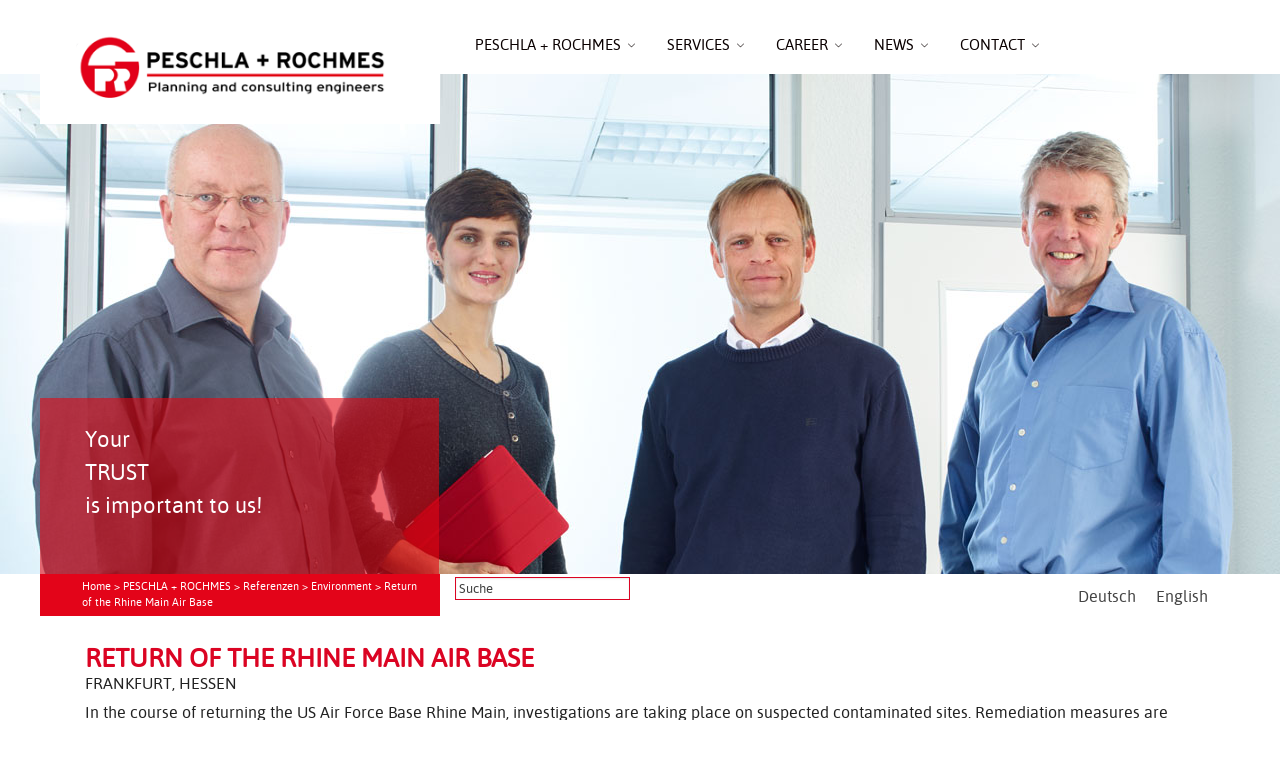

--- FILE ---
content_type: text/html; charset=UTF-8
request_url: https://www.gpr.de/en/referenz/return-of-the-rhine-main-air-base/
body_size: 16403
content:
<!doctype html>
  <html class="no-js"  dir="ltr" lang="en-US" prefix="og: https://ogp.me/ns#">
	<head>
		<meta charset="utf-8">		
		<!-- Force IE to use the latest rendering engine available -->
		<meta http-equiv="X-UA-Compatible" content="IE=edge">
		<title>Return of the Rhine Main Air Base - Peschla + Rochmes</title>
		<!-- Mobile Meta -->
		<meta name="viewport" content="width=device-width, initial-scale=1.0"/>

		<!-- Icons & Favicons -->
		<link rel="icon" href="https://www.gpr.de/wp-content/themes/peschla-rochmes/favicon.png">
		<link href="https://www.gpr.de/wp-content/themes/peschla-rochmes/library/images/apple-icon-touch.png" rel="apple-touch-icon" />
		<!--[if IE]>
			<link rel="shortcut icon" href="https://www.gpr.de/wp-content/themes/peschla-rochmes/favicon.ico">
		<![endif]-->
		<meta name="msapplication-TileColor" content="#f01d4f">
		<meta name="msapplication-TileImage" content="https://www.gpr.de/wp-content/themes/peschla-rochmes/library/images/win8-tile-icon.png">
		 <meta name="theme-color" content="#121212">

		

		<link rel="alternate" hreflang="en-us" href="https://www.gpr.de/en/referenz/return-of-the-rhine-main-air-base/" />
<link rel="alternate" hreflang="de-de" href="https://www.gpr.de/referenz/rueckgabe-der-rhein-main-air-base/" />
<link rel="alternate" hreflang="x-default" href="https://www.gpr.de/referenz/rueckgabe-der-rhein-main-air-base/" />

		<!-- All in One SEO 4.9.3 - aioseo.com -->
	<meta name="robots" content="max-image-preview:large" />
	<link rel="canonical" href="https://www.gpr.de/en/referenz/return-of-the-rhine-main-air-base/" />
	<meta name="generator" content="All in One SEO (AIOSEO) 4.9.3" />
		<meta property="og:locale" content="en_US" />
		<meta property="og:site_name" content="Peschla + Rochmes -" />
		<meta property="og:type" content="article" />
		<meta property="og:title" content="Return of the Rhine Main Air Base - Peschla + Rochmes" />
		<meta property="og:url" content="https://www.gpr.de/en/referenz/return-of-the-rhine-main-air-base/" />
		<meta property="article:published_time" content="2016-01-12T14:41:02+00:00" />
		<meta property="article:modified_time" content="2016-01-12T14:41:02+00:00" />
		<meta name="twitter:card" content="summary" />
		<meta name="twitter:title" content="Return of the Rhine Main Air Base - Peschla + Rochmes" />
		<script type="application/ld+json" class="aioseo-schema">
			{"@context":"https:\/\/schema.org","@graph":[{"@type":"BreadcrumbList","@id":"https:\/\/www.gpr.de\/en\/referenz\/return-of-the-rhine-main-air-base\/#breadcrumblist","itemListElement":[{"@type":"ListItem","@id":"https:\/\/www.gpr.de\/en\/#listItem","position":1,"name":"Home","item":"https:\/\/www.gpr.de\/en\/","nextItem":{"@type":"ListItem","@id":"https:\/\/www.gpr.de\/en\/referenz\/#listItem","name":"Custom Types"}},{"@type":"ListItem","@id":"https:\/\/www.gpr.de\/en\/referenz\/#listItem","position":2,"name":"Custom Types","item":"https:\/\/www.gpr.de\/en\/referenz\/","nextItem":{"@type":"ListItem","@id":"https:\/\/www.gpr.de\/en\/custom-slug\/ref-environment\/#listItem","name":"Environment"},"previousItem":{"@type":"ListItem","@id":"https:\/\/www.gpr.de\/en\/#listItem","name":"Home"}},{"@type":"ListItem","@id":"https:\/\/www.gpr.de\/en\/custom-slug\/ref-environment\/#listItem","position":3,"name":"Environment","item":"https:\/\/www.gpr.de\/en\/custom-slug\/ref-environment\/","nextItem":{"@type":"ListItem","@id":"https:\/\/www.gpr.de\/en\/referenz\/return-of-the-rhine-main-air-base\/#listItem","name":"Return of the Rhine Main Air Base"},"previousItem":{"@type":"ListItem","@id":"https:\/\/www.gpr.de\/en\/referenz\/#listItem","name":"Custom Types"}},{"@type":"ListItem","@id":"https:\/\/www.gpr.de\/en\/referenz\/return-of-the-rhine-main-air-base\/#listItem","position":4,"name":"Return of the Rhine Main Air Base","previousItem":{"@type":"ListItem","@id":"https:\/\/www.gpr.de\/en\/custom-slug\/ref-environment\/#listItem","name":"Environment"}}]},{"@type":"Organization","@id":"https:\/\/www.gpr.de\/en\/#organization","name":"Peschla + Rochmes","url":"https:\/\/www.gpr.de\/en\/"},{"@type":"WebPage","@id":"https:\/\/www.gpr.de\/en\/referenz\/return-of-the-rhine-main-air-base\/#webpage","url":"https:\/\/www.gpr.de\/en\/referenz\/return-of-the-rhine-main-air-base\/","name":"Return of the Rhine Main Air Base - Peschla + Rochmes","inLanguage":"en-US","isPartOf":{"@id":"https:\/\/www.gpr.de\/en\/#website"},"breadcrumb":{"@id":"https:\/\/www.gpr.de\/en\/referenz\/return-of-the-rhine-main-air-base\/#breadcrumblist"},"image":{"@type":"ImageObject","url":"https:\/\/www.gpr.de\/wp-content\/uploads\/2015\/04\/ref-sanierung-rhein-main-airbase-2.jpg","@id":"https:\/\/www.gpr.de\/en\/referenz\/return-of-the-rhine-main-air-base\/#mainImage","width":916,"height":522},"primaryImageOfPage":{"@id":"https:\/\/www.gpr.de\/en\/referenz\/return-of-the-rhine-main-air-base\/#mainImage"},"datePublished":"2016-01-12T15:41:02+01:00","dateModified":"2016-01-12T15:41:02+01:00"},{"@type":"WebSite","@id":"https:\/\/www.gpr.de\/en\/#website","url":"https:\/\/www.gpr.de\/en\/","name":"Peschla + Rochmes","inLanguage":"en-US","publisher":{"@id":"https:\/\/www.gpr.de\/en\/#organization"}}]}
		</script>
		<!-- All in One SEO -->

<link rel="alternate" type="application/rss+xml" title="Peschla + Rochmes &raquo; Feed" href="https://www.gpr.de/en/feed/" />
<link rel="alternate" type="application/rss+xml" title="Peschla + Rochmes &raquo; Comments Feed" href="https://www.gpr.de/en/comments/feed/" />
<link rel="alternate" title="oEmbed (JSON)" type="application/json+oembed" href="https://www.gpr.de/en/wp-json/oembed/1.0/embed?url=https%3A%2F%2Fwww.gpr.de%2Fen%2Freferenz%2Freturn-of-the-rhine-main-air-base%2F" />
<link rel="alternate" title="oEmbed (XML)" type="text/xml+oembed" href="https://www.gpr.de/en/wp-json/oembed/1.0/embed?url=https%3A%2F%2Fwww.gpr.de%2Fen%2Freferenz%2Freturn-of-the-rhine-main-air-base%2F&#038;format=xml" />
		<!-- This site uses the Google Analytics by MonsterInsights plugin v9.11.1 - Using Analytics tracking - https://www.monsterinsights.com/ -->
							<script src="//www.googletagmanager.com/gtag/js?id=G-XN07LJB8HX"  data-cfasync="false" data-wpfc-render="false" type="text/javascript" async></script>
			<script data-cfasync="false" data-wpfc-render="false" type="text/javascript">
				var mi_version = '9.11.1';
				var mi_track_user = true;
				var mi_no_track_reason = '';
								var MonsterInsightsDefaultLocations = {"page_location":"https:\/\/www.gpr.de\/en\/referenz\/return-of-the-rhine-main-air-base\/"};
								if ( typeof MonsterInsightsPrivacyGuardFilter === 'function' ) {
					var MonsterInsightsLocations = (typeof MonsterInsightsExcludeQuery === 'object') ? MonsterInsightsPrivacyGuardFilter( MonsterInsightsExcludeQuery ) : MonsterInsightsPrivacyGuardFilter( MonsterInsightsDefaultLocations );
				} else {
					var MonsterInsightsLocations = (typeof MonsterInsightsExcludeQuery === 'object') ? MonsterInsightsExcludeQuery : MonsterInsightsDefaultLocations;
				}

								var disableStrs = [
										'ga-disable-G-XN07LJB8HX',
									];

				/* Function to detect opted out users */
				function __gtagTrackerIsOptedOut() {
					for (var index = 0; index < disableStrs.length; index++) {
						if (document.cookie.indexOf(disableStrs[index] + '=true') > -1) {
							return true;
						}
					}

					return false;
				}

				/* Disable tracking if the opt-out cookie exists. */
				if (__gtagTrackerIsOptedOut()) {
					for (var index = 0; index < disableStrs.length; index++) {
						window[disableStrs[index]] = true;
					}
				}

				/* Opt-out function */
				function __gtagTrackerOptout() {
					for (var index = 0; index < disableStrs.length; index++) {
						document.cookie = disableStrs[index] + '=true; expires=Thu, 31 Dec 2099 23:59:59 UTC; path=/';
						window[disableStrs[index]] = true;
					}
				}

				if ('undefined' === typeof gaOptout) {
					function gaOptout() {
						__gtagTrackerOptout();
					}
				}
								window.dataLayer = window.dataLayer || [];

				window.MonsterInsightsDualTracker = {
					helpers: {},
					trackers: {},
				};
				if (mi_track_user) {
					function __gtagDataLayer() {
						dataLayer.push(arguments);
					}

					function __gtagTracker(type, name, parameters) {
						if (!parameters) {
							parameters = {};
						}

						if (parameters.send_to) {
							__gtagDataLayer.apply(null, arguments);
							return;
						}

						if (type === 'event') {
														parameters.send_to = monsterinsights_frontend.v4_id;
							var hookName = name;
							if (typeof parameters['event_category'] !== 'undefined') {
								hookName = parameters['event_category'] + ':' + name;
							}

							if (typeof MonsterInsightsDualTracker.trackers[hookName] !== 'undefined') {
								MonsterInsightsDualTracker.trackers[hookName](parameters);
							} else {
								__gtagDataLayer('event', name, parameters);
							}
							
						} else {
							__gtagDataLayer.apply(null, arguments);
						}
					}

					__gtagTracker('js', new Date());
					__gtagTracker('set', {
						'developer_id.dZGIzZG': true,
											});
					if ( MonsterInsightsLocations.page_location ) {
						__gtagTracker('set', MonsterInsightsLocations);
					}
										__gtagTracker('config', 'G-XN07LJB8HX', {"forceSSL":"true","link_attribution":"true"} );
										window.gtag = __gtagTracker;										(function () {
						/* https://developers.google.com/analytics/devguides/collection/analyticsjs/ */
						/* ga and __gaTracker compatibility shim. */
						var noopfn = function () {
							return null;
						};
						var newtracker = function () {
							return new Tracker();
						};
						var Tracker = function () {
							return null;
						};
						var p = Tracker.prototype;
						p.get = noopfn;
						p.set = noopfn;
						p.send = function () {
							var args = Array.prototype.slice.call(arguments);
							args.unshift('send');
							__gaTracker.apply(null, args);
						};
						var __gaTracker = function () {
							var len = arguments.length;
							if (len === 0) {
								return;
							}
							var f = arguments[len - 1];
							if (typeof f !== 'object' || f === null || typeof f.hitCallback !== 'function') {
								if ('send' === arguments[0]) {
									var hitConverted, hitObject = false, action;
									if ('event' === arguments[1]) {
										if ('undefined' !== typeof arguments[3]) {
											hitObject = {
												'eventAction': arguments[3],
												'eventCategory': arguments[2],
												'eventLabel': arguments[4],
												'value': arguments[5] ? arguments[5] : 1,
											}
										}
									}
									if ('pageview' === arguments[1]) {
										if ('undefined' !== typeof arguments[2]) {
											hitObject = {
												'eventAction': 'page_view',
												'page_path': arguments[2],
											}
										}
									}
									if (typeof arguments[2] === 'object') {
										hitObject = arguments[2];
									}
									if (typeof arguments[5] === 'object') {
										Object.assign(hitObject, arguments[5]);
									}
									if ('undefined' !== typeof arguments[1].hitType) {
										hitObject = arguments[1];
										if ('pageview' === hitObject.hitType) {
											hitObject.eventAction = 'page_view';
										}
									}
									if (hitObject) {
										action = 'timing' === arguments[1].hitType ? 'timing_complete' : hitObject.eventAction;
										hitConverted = mapArgs(hitObject);
										__gtagTracker('event', action, hitConverted);
									}
								}
								return;
							}

							function mapArgs(args) {
								var arg, hit = {};
								var gaMap = {
									'eventCategory': 'event_category',
									'eventAction': 'event_action',
									'eventLabel': 'event_label',
									'eventValue': 'event_value',
									'nonInteraction': 'non_interaction',
									'timingCategory': 'event_category',
									'timingVar': 'name',
									'timingValue': 'value',
									'timingLabel': 'event_label',
									'page': 'page_path',
									'location': 'page_location',
									'title': 'page_title',
									'referrer' : 'page_referrer',
								};
								for (arg in args) {
																		if (!(!args.hasOwnProperty(arg) || !gaMap.hasOwnProperty(arg))) {
										hit[gaMap[arg]] = args[arg];
									} else {
										hit[arg] = args[arg];
									}
								}
								return hit;
							}

							try {
								f.hitCallback();
							} catch (ex) {
							}
						};
						__gaTracker.create = newtracker;
						__gaTracker.getByName = newtracker;
						__gaTracker.getAll = function () {
							return [];
						};
						__gaTracker.remove = noopfn;
						__gaTracker.loaded = true;
						window['__gaTracker'] = __gaTracker;
					})();
									} else {
										console.log("");
					(function () {
						function __gtagTracker() {
							return null;
						}

						window['__gtagTracker'] = __gtagTracker;
						window['gtag'] = __gtagTracker;
					})();
									}
			</script>
							<!-- / Google Analytics by MonsterInsights -->
		<style id='wp-img-auto-sizes-contain-inline-css' type='text/css'>
img:is([sizes=auto i],[sizes^="auto," i]){contain-intrinsic-size:3000px 1500px}
/*# sourceURL=wp-img-auto-sizes-contain-inline-css */
</style>
<link rel='stylesheet' id='wp-block-library-css' href='https://www.gpr.de/wp-includes/css/dist/block-library/style.min.css?ver=6.9' type='text/css' media='all' />
<style id='global-styles-inline-css' type='text/css'>
:root{--wp--preset--aspect-ratio--square: 1;--wp--preset--aspect-ratio--4-3: 4/3;--wp--preset--aspect-ratio--3-4: 3/4;--wp--preset--aspect-ratio--3-2: 3/2;--wp--preset--aspect-ratio--2-3: 2/3;--wp--preset--aspect-ratio--16-9: 16/9;--wp--preset--aspect-ratio--9-16: 9/16;--wp--preset--color--black: #000000;--wp--preset--color--cyan-bluish-gray: #abb8c3;--wp--preset--color--white: #ffffff;--wp--preset--color--pale-pink: #f78da7;--wp--preset--color--vivid-red: #cf2e2e;--wp--preset--color--luminous-vivid-orange: #ff6900;--wp--preset--color--luminous-vivid-amber: #fcb900;--wp--preset--color--light-green-cyan: #7bdcb5;--wp--preset--color--vivid-green-cyan: #00d084;--wp--preset--color--pale-cyan-blue: #8ed1fc;--wp--preset--color--vivid-cyan-blue: #0693e3;--wp--preset--color--vivid-purple: #9b51e0;--wp--preset--gradient--vivid-cyan-blue-to-vivid-purple: linear-gradient(135deg,rgb(6,147,227) 0%,rgb(155,81,224) 100%);--wp--preset--gradient--light-green-cyan-to-vivid-green-cyan: linear-gradient(135deg,rgb(122,220,180) 0%,rgb(0,208,130) 100%);--wp--preset--gradient--luminous-vivid-amber-to-luminous-vivid-orange: linear-gradient(135deg,rgb(252,185,0) 0%,rgb(255,105,0) 100%);--wp--preset--gradient--luminous-vivid-orange-to-vivid-red: linear-gradient(135deg,rgb(255,105,0) 0%,rgb(207,46,46) 100%);--wp--preset--gradient--very-light-gray-to-cyan-bluish-gray: linear-gradient(135deg,rgb(238,238,238) 0%,rgb(169,184,195) 100%);--wp--preset--gradient--cool-to-warm-spectrum: linear-gradient(135deg,rgb(74,234,220) 0%,rgb(151,120,209) 20%,rgb(207,42,186) 40%,rgb(238,44,130) 60%,rgb(251,105,98) 80%,rgb(254,248,76) 100%);--wp--preset--gradient--blush-light-purple: linear-gradient(135deg,rgb(255,206,236) 0%,rgb(152,150,240) 100%);--wp--preset--gradient--blush-bordeaux: linear-gradient(135deg,rgb(254,205,165) 0%,rgb(254,45,45) 50%,rgb(107,0,62) 100%);--wp--preset--gradient--luminous-dusk: linear-gradient(135deg,rgb(255,203,112) 0%,rgb(199,81,192) 50%,rgb(65,88,208) 100%);--wp--preset--gradient--pale-ocean: linear-gradient(135deg,rgb(255,245,203) 0%,rgb(182,227,212) 50%,rgb(51,167,181) 100%);--wp--preset--gradient--electric-grass: linear-gradient(135deg,rgb(202,248,128) 0%,rgb(113,206,126) 100%);--wp--preset--gradient--midnight: linear-gradient(135deg,rgb(2,3,129) 0%,rgb(40,116,252) 100%);--wp--preset--font-size--small: 13px;--wp--preset--font-size--medium: 20px;--wp--preset--font-size--large: 36px;--wp--preset--font-size--x-large: 42px;--wp--preset--spacing--20: 0.44rem;--wp--preset--spacing--30: 0.67rem;--wp--preset--spacing--40: 1rem;--wp--preset--spacing--50: 1.5rem;--wp--preset--spacing--60: 2.25rem;--wp--preset--spacing--70: 3.38rem;--wp--preset--spacing--80: 5.06rem;--wp--preset--shadow--natural: 6px 6px 9px rgba(0, 0, 0, 0.2);--wp--preset--shadow--deep: 12px 12px 50px rgba(0, 0, 0, 0.4);--wp--preset--shadow--sharp: 6px 6px 0px rgba(0, 0, 0, 0.2);--wp--preset--shadow--outlined: 6px 6px 0px -3px rgb(255, 255, 255), 6px 6px rgb(0, 0, 0);--wp--preset--shadow--crisp: 6px 6px 0px rgb(0, 0, 0);}:where(.is-layout-flex){gap: 0.5em;}:where(.is-layout-grid){gap: 0.5em;}body .is-layout-flex{display: flex;}.is-layout-flex{flex-wrap: wrap;align-items: center;}.is-layout-flex > :is(*, div){margin: 0;}body .is-layout-grid{display: grid;}.is-layout-grid > :is(*, div){margin: 0;}:where(.wp-block-columns.is-layout-flex){gap: 2em;}:where(.wp-block-columns.is-layout-grid){gap: 2em;}:where(.wp-block-post-template.is-layout-flex){gap: 1.25em;}:where(.wp-block-post-template.is-layout-grid){gap: 1.25em;}.has-black-color{color: var(--wp--preset--color--black) !important;}.has-cyan-bluish-gray-color{color: var(--wp--preset--color--cyan-bluish-gray) !important;}.has-white-color{color: var(--wp--preset--color--white) !important;}.has-pale-pink-color{color: var(--wp--preset--color--pale-pink) !important;}.has-vivid-red-color{color: var(--wp--preset--color--vivid-red) !important;}.has-luminous-vivid-orange-color{color: var(--wp--preset--color--luminous-vivid-orange) !important;}.has-luminous-vivid-amber-color{color: var(--wp--preset--color--luminous-vivid-amber) !important;}.has-light-green-cyan-color{color: var(--wp--preset--color--light-green-cyan) !important;}.has-vivid-green-cyan-color{color: var(--wp--preset--color--vivid-green-cyan) !important;}.has-pale-cyan-blue-color{color: var(--wp--preset--color--pale-cyan-blue) !important;}.has-vivid-cyan-blue-color{color: var(--wp--preset--color--vivid-cyan-blue) !important;}.has-vivid-purple-color{color: var(--wp--preset--color--vivid-purple) !important;}.has-black-background-color{background-color: var(--wp--preset--color--black) !important;}.has-cyan-bluish-gray-background-color{background-color: var(--wp--preset--color--cyan-bluish-gray) !important;}.has-white-background-color{background-color: var(--wp--preset--color--white) !important;}.has-pale-pink-background-color{background-color: var(--wp--preset--color--pale-pink) !important;}.has-vivid-red-background-color{background-color: var(--wp--preset--color--vivid-red) !important;}.has-luminous-vivid-orange-background-color{background-color: var(--wp--preset--color--luminous-vivid-orange) !important;}.has-luminous-vivid-amber-background-color{background-color: var(--wp--preset--color--luminous-vivid-amber) !important;}.has-light-green-cyan-background-color{background-color: var(--wp--preset--color--light-green-cyan) !important;}.has-vivid-green-cyan-background-color{background-color: var(--wp--preset--color--vivid-green-cyan) !important;}.has-pale-cyan-blue-background-color{background-color: var(--wp--preset--color--pale-cyan-blue) !important;}.has-vivid-cyan-blue-background-color{background-color: var(--wp--preset--color--vivid-cyan-blue) !important;}.has-vivid-purple-background-color{background-color: var(--wp--preset--color--vivid-purple) !important;}.has-black-border-color{border-color: var(--wp--preset--color--black) !important;}.has-cyan-bluish-gray-border-color{border-color: var(--wp--preset--color--cyan-bluish-gray) !important;}.has-white-border-color{border-color: var(--wp--preset--color--white) !important;}.has-pale-pink-border-color{border-color: var(--wp--preset--color--pale-pink) !important;}.has-vivid-red-border-color{border-color: var(--wp--preset--color--vivid-red) !important;}.has-luminous-vivid-orange-border-color{border-color: var(--wp--preset--color--luminous-vivid-orange) !important;}.has-luminous-vivid-amber-border-color{border-color: var(--wp--preset--color--luminous-vivid-amber) !important;}.has-light-green-cyan-border-color{border-color: var(--wp--preset--color--light-green-cyan) !important;}.has-vivid-green-cyan-border-color{border-color: var(--wp--preset--color--vivid-green-cyan) !important;}.has-pale-cyan-blue-border-color{border-color: var(--wp--preset--color--pale-cyan-blue) !important;}.has-vivid-cyan-blue-border-color{border-color: var(--wp--preset--color--vivid-cyan-blue) !important;}.has-vivid-purple-border-color{border-color: var(--wp--preset--color--vivid-purple) !important;}.has-vivid-cyan-blue-to-vivid-purple-gradient-background{background: var(--wp--preset--gradient--vivid-cyan-blue-to-vivid-purple) !important;}.has-light-green-cyan-to-vivid-green-cyan-gradient-background{background: var(--wp--preset--gradient--light-green-cyan-to-vivid-green-cyan) !important;}.has-luminous-vivid-amber-to-luminous-vivid-orange-gradient-background{background: var(--wp--preset--gradient--luminous-vivid-amber-to-luminous-vivid-orange) !important;}.has-luminous-vivid-orange-to-vivid-red-gradient-background{background: var(--wp--preset--gradient--luminous-vivid-orange-to-vivid-red) !important;}.has-very-light-gray-to-cyan-bluish-gray-gradient-background{background: var(--wp--preset--gradient--very-light-gray-to-cyan-bluish-gray) !important;}.has-cool-to-warm-spectrum-gradient-background{background: var(--wp--preset--gradient--cool-to-warm-spectrum) !important;}.has-blush-light-purple-gradient-background{background: var(--wp--preset--gradient--blush-light-purple) !important;}.has-blush-bordeaux-gradient-background{background: var(--wp--preset--gradient--blush-bordeaux) !important;}.has-luminous-dusk-gradient-background{background: var(--wp--preset--gradient--luminous-dusk) !important;}.has-pale-ocean-gradient-background{background: var(--wp--preset--gradient--pale-ocean) !important;}.has-electric-grass-gradient-background{background: var(--wp--preset--gradient--electric-grass) !important;}.has-midnight-gradient-background{background: var(--wp--preset--gradient--midnight) !important;}.has-small-font-size{font-size: var(--wp--preset--font-size--small) !important;}.has-medium-font-size{font-size: var(--wp--preset--font-size--medium) !important;}.has-large-font-size{font-size: var(--wp--preset--font-size--large) !important;}.has-x-large-font-size{font-size: var(--wp--preset--font-size--x-large) !important;}
/*# sourceURL=global-styles-inline-css */
</style>

<style id='classic-theme-styles-inline-css' type='text/css'>
/*! This file is auto-generated */
.wp-block-button__link{color:#fff;background-color:#32373c;border-radius:9999px;box-shadow:none;text-decoration:none;padding:calc(.667em + 2px) calc(1.333em + 2px);font-size:1.125em}.wp-block-file__button{background:#32373c;color:#fff;text-decoration:none}
/*# sourceURL=/wp-includes/css/classic-themes.min.css */
</style>
<link rel='stylesheet' id='myCustomStyles-css' href='https://www.gpr.de/wp-content/plugins/CustomStylesPeschla/editor-styles.css?ver=6.9' type='text/css' media='all' />
<link rel='stylesheet' id='contact-form-7-css' href='https://www.gpr.de/wp-content/plugins/contact-form-7/includes/css/styles.css?ver=6.1.4' type='text/css' media='all' />
<link rel='stylesheet' id='responsive-lightbox-prettyphoto-css' href='https://www.gpr.de/wp-content/plugins/responsive-lightbox/assets/prettyphoto/prettyPhoto.min.css?ver=3.1.6' type='text/css' media='all' />
<link rel='stylesheet' id='wpml-legacy-horizontal-list-0-css' href='https://www.gpr.de/wp-content/plugins/sitepress-multilingual-cms/templates/language-switchers/legacy-list-horizontal/style.min.css?ver=1' type='text/css' media='all' />
<style id='wpml-legacy-horizontal-list-0-inline-css' type='text/css'>
.wpml-ls-statics-shortcode_actions, .wpml-ls-statics-shortcode_actions .wpml-ls-sub-menu, .wpml-ls-statics-shortcode_actions a {border-color:#cdcdcd;}.wpml-ls-statics-shortcode_actions a, .wpml-ls-statics-shortcode_actions .wpml-ls-sub-menu a, .wpml-ls-statics-shortcode_actions .wpml-ls-sub-menu a:link, .wpml-ls-statics-shortcode_actions li:not(.wpml-ls-current-language) .wpml-ls-link, .wpml-ls-statics-shortcode_actions li:not(.wpml-ls-current-language) .wpml-ls-link:link {color:#444444;background-color:#ffffff;}.wpml-ls-statics-shortcode_actions .wpml-ls-sub-menu a:hover,.wpml-ls-statics-shortcode_actions .wpml-ls-sub-menu a:focus, .wpml-ls-statics-shortcode_actions .wpml-ls-sub-menu a:link:hover, .wpml-ls-statics-shortcode_actions .wpml-ls-sub-menu a:link:focus {color:#000000;background-color:#eeeeee;}.wpml-ls-statics-shortcode_actions .wpml-ls-current-language > a {color:#444444;background-color:#ffffff;}.wpml-ls-statics-shortcode_actions .wpml-ls-current-language:hover>a, .wpml-ls-statics-shortcode_actions .wpml-ls-current-language>a:focus {color:#000000;background-color:#eeeeee;}
/*# sourceURL=wpml-legacy-horizontal-list-0-inline-css */
</style>
<link rel='stylesheet' id='js_composer_front-css' href='https://www.gpr.de/wp-content/plugins/js_composer/assets/css/js_composer.min.css?ver=8.7.2' type='text/css' media='all' />
<link rel='stylesheet' id='ubermenu-css' href='https://www.gpr.de/wp-content/plugins/ubermenu/pro/assets/css/ubermenu.min.css?ver=3.8.5' type='text/css' media='all' />
<link rel='stylesheet' id='ubermenu-clean-white-css' href='https://www.gpr.de/wp-content/plugins/ubermenu/pro/assets/css/skins/cleanwhite.css?ver=6.9' type='text/css' media='all' />
<link rel='stylesheet' id='foundation-stylesheet-css' href='https://www.gpr.de/wp-content/themes/peschla-rochmes/foundation/css/foundation.css?ver=6.9' type='text/css' media='all' />
<link rel='stylesheet' id='normalize-stylesheet-css' href='https://www.gpr.de/wp-content/themes/peschla-rochmes/foundation/css/normalize.css?ver=6.9' type='text/css' media='all' />
<link rel='stylesheet' id='joints-stylesheet-css' href='https://www.gpr.de/wp-content/themes/peschla-rochmes/library/css/style.css?ver=2.0%20(CSS)' type='text/css' media='all' />
<script type="text/javascript" src="https://www.gpr.de/wp-content/themes/peschla-rochmes/foundation/js/vendor/jquery.js?ver=2.1.0" id="jquery-js"></script>
<script type="text/javascript" src="https://www.gpr.de/wp-content/plugins/google-analytics-for-wordpress/assets/js/frontend-gtag.min.js?ver=9.11.1" id="monsterinsights-frontend-script-js" async="async" data-wp-strategy="async"></script>
<script data-cfasync="false" data-wpfc-render="false" type="text/javascript" id='monsterinsights-frontend-script-js-extra'>/* <![CDATA[ */
var monsterinsights_frontend = {"js_events_tracking":"true","download_extensions":"doc,pdf,ppt,zip,xls,docx,pptx,xlsx","inbound_paths":"[{\"path\":\"\\\/go\\\/\",\"label\":\"affiliate\"},{\"path\":\"\\\/recommend\\\/\",\"label\":\"affiliate\"}]","home_url":"https:\/\/www.gpr.de\/en\/","hash_tracking":"false","v4_id":"G-XN07LJB8HX"};/* ]]> */
</script>
<script type="text/javascript" src="https://www.gpr.de/wp-content/plugins/responsive-lightbox/assets/prettyphoto/jquery.prettyPhoto.min.js?ver=3.1.6" id="responsive-lightbox-prettyphoto-js"></script>
<script type="text/javascript" src="https://www.gpr.de/wp-includes/js/underscore.min.js?ver=1.13.7" id="underscore-js"></script>
<script type="text/javascript" src="https://www.gpr.de/wp-content/plugins/responsive-lightbox/assets/infinitescroll/infinite-scroll.pkgd.min.js?ver=4.0.1" id="responsive-lightbox-infinite-scroll-js"></script>
<script type="text/javascript" src="https://www.gpr.de/wp-content/plugins/responsive-lightbox/assets/dompurify/purify.min.js?ver=3.1.7" id="dompurify-js"></script>
<script type="text/javascript" id="responsive-lightbox-sanitizer-js-before">
/* <![CDATA[ */
window.RLG = window.RLG || {}; window.RLG.sanitizeAllowedHosts = ["youtube.com","www.youtube.com","youtu.be","vimeo.com","player.vimeo.com"];
//# sourceURL=responsive-lightbox-sanitizer-js-before
/* ]]> */
</script>
<script type="text/javascript" src="https://www.gpr.de/wp-content/plugins/responsive-lightbox/js/sanitizer.js?ver=2.6.0" id="responsive-lightbox-sanitizer-js"></script>
<script type="text/javascript" id="responsive-lightbox-js-before">
/* <![CDATA[ */
var rlArgs = {"script":"prettyphoto","selector":"lightbox","customEvents":"","activeGalleries":true,"animationSpeed":"normal","slideshow":false,"slideshowDelay":5000,"slideshowAutoplay":false,"opacity":"0.75","showTitle":true,"allowResize":true,"allowExpand":true,"width":1080,"height":720,"separator":"\/","theme":"pp_default","horizontalPadding":20,"hideFlash":false,"wmode":"opaque","videoAutoplay":false,"modal":false,"deeplinking":false,"overlayGallery":true,"keyboardShortcuts":true,"social":false,"woocommerce_gallery":false,"ajaxurl":"https:\/\/www.gpr.de\/wp-admin\/admin-ajax.php","nonce":"3957353c57","preview":false,"postId":3217,"scriptExtension":false};

//# sourceURL=responsive-lightbox-js-before
/* ]]> */
</script>
<script type="text/javascript" src="https://www.gpr.de/wp-content/plugins/responsive-lightbox/js/front.js?ver=2.6.0" id="responsive-lightbox-js"></script>
<script type="text/javascript" src="https://www.gpr.de/wp-content/themes/peschla-rochmes/foundation/js/vendor/modernizr.js?ver=2.5.3" id="modernizr-js"></script>
<script></script><link rel="https://api.w.org/" href="https://www.gpr.de/en/wp-json/" /><link rel='shortlink' href='https://www.gpr.de/en/?p=3217' />
<meta name="generator" content="WPML ver:4.7.3 stt:1,3;" />
<style id="ubermenu-custom-generated-css">
/** UberMenu Responsive Styles (Breakpoint Setting) **/
@media screen and (min-width: 791px){
  .ubermenu{ display:block !important; } .ubermenu-responsive .ubermenu-item.ubermenu-hide-desktop{ display:none !important; } .ubermenu-responsive.ubermenu-retractors-responsive .ubermenu-retractor-mobile{ display:none; }  /* Top level items full height */ .ubermenu.ubermenu-horizontal.ubermenu-items-vstretch .ubermenu-nav{   display:flex;   align-items:stretch; } .ubermenu.ubermenu-horizontal.ubermenu-items-vstretch .ubermenu-item.ubermenu-item-level-0{   display:flex;   flex-direction:column; } .ubermenu.ubermenu-horizontal.ubermenu-items-vstretch .ubermenu-item.ubermenu-item-level-0 > .ubermenu-target{   flex:1;   display:flex;   align-items:center; flex-wrap:wrap; } .ubermenu.ubermenu-horizontal.ubermenu-items-vstretch .ubermenu-item.ubermenu-item-level-0 > .ubermenu-target > .ubermenu-target-divider{ position:static; flex-basis:100%; } .ubermenu.ubermenu-horizontal.ubermenu-items-vstretch .ubermenu-item.ubermenu-item-level-0 > .ubermenu-target.ubermenu-item-layout-image_left > .ubermenu-target-text{ padding-left:1em; } .ubermenu.ubermenu-horizontal.ubermenu-items-vstretch .ubermenu-item.ubermenu-item-level-0 > .ubermenu-target.ubermenu-item-layout-image_right > .ubermenu-target-text{ padding-right:1em; } .ubermenu.ubermenu-horizontal.ubermenu-items-vstretch .ubermenu-item.ubermenu-item-level-0 > .ubermenu-target.ubermenu-item-layout-image_above, .ubermenu.ubermenu-horizontal.ubermenu-items-vstretch .ubermenu-item.ubermenu-item-level-0 > .ubermenu-target.ubermenu-item-layout-image_below{ flex-direction:column; } .ubermenu.ubermenu-horizontal.ubermenu-items-vstretch .ubermenu-item.ubermenu-item-level-0 > .ubermenu-submenu-drop{   top:100%; } .ubermenu.ubermenu-horizontal.ubermenu-items-vstretch .ubermenu-item-level-0:not(.ubermenu-align-right) + .ubermenu-item.ubermenu-align-right{ margin-left:auto; } .ubermenu.ubermenu-horizontal.ubermenu-items-vstretch .ubermenu-item.ubermenu-item-level-0 > .ubermenu-target.ubermenu-content-align-left{   justify-content:flex-start; } .ubermenu.ubermenu-horizontal.ubermenu-items-vstretch .ubermenu-item.ubermenu-item-level-0 > .ubermenu-target.ubermenu-content-align-center{   justify-content:center; } .ubermenu.ubermenu-horizontal.ubermenu-items-vstretch .ubermenu-item.ubermenu-item-level-0 > .ubermenu-target.ubermenu-content-align-right{   justify-content:flex-end; }  /* Force current submenu always open but below others */ .ubermenu-force-current-submenu .ubermenu-item-level-0.ubermenu-current-menu-item > .ubermenu-submenu-drop, .ubermenu-force-current-submenu .ubermenu-item-level-0.ubermenu-current-menu-ancestor > .ubermenu-submenu-drop {     display: block!important;     opacity: 1!important;     visibility: visible!important;     margin: 0!important;     top: auto!important;     height: auto;     z-index:19; }   /* Invert Horizontal menu to make subs go up */ .ubermenu-invert.ubermenu-horizontal .ubermenu-item-level-0 > .ubermenu-submenu-drop, .ubermenu-invert.ubermenu-horizontal.ubermenu-items-vstretch .ubermenu-item.ubermenu-item-level-0>.ubermenu-submenu-drop{  top:auto;  bottom:100%; } .ubermenu-invert.ubermenu-horizontal.ubermenu-sub-indicators .ubermenu-item-level-0.ubermenu-has-submenu-drop > .ubermenu-target > .ubermenu-sub-indicator{ transform:rotate(180deg); } /* Make second level flyouts fly up */ .ubermenu-invert.ubermenu-horizontal .ubermenu-submenu .ubermenu-item.ubermenu-active > .ubermenu-submenu-type-flyout{     top:auto;     bottom:0; } /* Clip the submenus properly when inverted */ .ubermenu-invert.ubermenu-horizontal .ubermenu-item-level-0 > .ubermenu-submenu-drop{     clip: rect(-5000px,5000px,auto,-5000px); }    /* Invert Vertical menu to make subs go left */ .ubermenu-invert.ubermenu-vertical .ubermenu-item-level-0 > .ubermenu-submenu-drop{   right:100%;   left:auto; } .ubermenu-invert.ubermenu-vertical.ubermenu-sub-indicators .ubermenu-item-level-0.ubermenu-item-has-children > .ubermenu-target > .ubermenu-sub-indicator{   right:auto;   left:10px; transform:rotate(90deg); } .ubermenu-vertical.ubermenu-invert .ubermenu-item > .ubermenu-submenu-drop {   clip: rect(-5000px,5000px,5000px,-5000px); } /* Vertical Flyout > Flyout */ .ubermenu-vertical.ubermenu-invert.ubermenu-sub-indicators .ubermenu-has-submenu-drop > .ubermenu-target{   padding-left:25px; } .ubermenu-vertical.ubermenu-invert .ubermenu-item > .ubermenu-target > .ubermenu-sub-indicator {   right:auto;   left:10px;   transform:rotate(90deg); } .ubermenu-vertical.ubermenu-invert .ubermenu-item > .ubermenu-submenu-drop.ubermenu-submenu-type-flyout, .ubermenu-vertical.ubermenu-invert .ubermenu-submenu-type-flyout > .ubermenu-item > .ubermenu-submenu-drop {   right: 100%;   left: auto; }  .ubermenu-responsive-toggle{ display:none; }
}
@media screen and (max-width: 790px){
   .ubermenu-responsive-toggle, .ubermenu-sticky-toggle-wrapper { display: block; }  .ubermenu-responsive{ width:100%; max-height:600px; visibility:visible; overflow:visible;  -webkit-transition:max-height 1s ease-in; transition:max-height .3s ease-in; } .ubermenu-responsive.ubermenu-mobile-accordion:not(.ubermenu-mobile-modal):not(.ubermenu-in-transition):not(.ubermenu-responsive-collapse){ max-height:none; } .ubermenu-responsive.ubermenu-items-align-center{   text-align:left; } .ubermenu-responsive.ubermenu{ margin:0; } .ubermenu-responsive.ubermenu .ubermenu-nav{ display:block; }  .ubermenu-responsive.ubermenu-responsive-nocollapse, .ubermenu-repsonsive.ubermenu-no-transitions{ display:block; max-height:none; }  .ubermenu-responsive.ubermenu-responsive-collapse{ max-height:none; visibility:visible; overflow:visible; } .ubermenu-responsive.ubermenu-responsive-collapse{ max-height:0; overflow:hidden !important; visibility:hidden; } .ubermenu-responsive.ubermenu-in-transition, .ubermenu-responsive.ubermenu-in-transition .ubermenu-nav{ overflow:hidden !important; visibility:visible; } .ubermenu-responsive.ubermenu-responsive-collapse:not(.ubermenu-in-transition){ border-top-width:0; border-bottom-width:0; } .ubermenu-responsive.ubermenu-responsive-collapse .ubermenu-item .ubermenu-submenu{ display:none; }  .ubermenu-responsive .ubermenu-item-level-0{ width:50%; } .ubermenu-responsive.ubermenu-responsive-single-column .ubermenu-item-level-0{ float:none; clear:both; width:100%; } .ubermenu-responsive .ubermenu-item.ubermenu-item-level-0 > .ubermenu-target{ border:none; box-shadow:none; } .ubermenu-responsive .ubermenu-item.ubermenu-has-submenu-flyout{ position:static; } .ubermenu-responsive.ubermenu-sub-indicators .ubermenu-submenu-type-flyout .ubermenu-has-submenu-drop > .ubermenu-target > .ubermenu-sub-indicator{ transform:rotate(0); right:10px; left:auto; } .ubermenu-responsive .ubermenu-nav .ubermenu-item .ubermenu-submenu.ubermenu-submenu-drop{ width:100%; min-width:100%; max-width:100%; top:auto; left:0 !important; } .ubermenu-responsive.ubermenu-has-border .ubermenu-nav .ubermenu-item .ubermenu-submenu.ubermenu-submenu-drop{ left: -1px !important; /* For borders */ } .ubermenu-responsive .ubermenu-submenu.ubermenu-submenu-type-mega > .ubermenu-item.ubermenu-column{ min-height:0; border-left:none;  float:left; /* override left/center/right content alignment */ display:block; } .ubermenu-responsive .ubermenu-item.ubermenu-active > .ubermenu-submenu.ubermenu-submenu-type-mega{     max-height:none;     height:auto;/*prevent overflow scrolling since android is still finicky*/     overflow:visible; } .ubermenu-responsive.ubermenu-transition-slide .ubermenu-item.ubermenu-in-transition > .ubermenu-submenu-drop{ max-height:1000px; /* because of slide transition */ } .ubermenu .ubermenu-submenu-type-flyout .ubermenu-submenu-type-mega{ min-height:0; } .ubermenu.ubermenu-responsive .ubermenu-column, .ubermenu.ubermenu-responsive .ubermenu-column-auto{ min-width:50%; } .ubermenu.ubermenu-responsive .ubermenu-autoclear > .ubermenu-column{ clear:none; } .ubermenu.ubermenu-responsive .ubermenu-column:nth-of-type(2n+1){ clear:both; } .ubermenu.ubermenu-responsive .ubermenu-submenu-retractor-top:not(.ubermenu-submenu-retractor-top-2) .ubermenu-column:nth-of-type(2n+1){ clear:none; } .ubermenu.ubermenu-responsive .ubermenu-submenu-retractor-top:not(.ubermenu-submenu-retractor-top-2) .ubermenu-column:nth-of-type(2n+2){ clear:both; }  .ubermenu-responsive-single-column-subs .ubermenu-submenu .ubermenu-item { float: none; clear: both; width: 100%; min-width: 100%; }  /* Submenu footer content */ .ubermenu .ubermenu-submenu-footer{     position:relative; clear:both;     bottom:auto;     right:auto; }   .ubermenu.ubermenu-responsive .ubermenu-tabs, .ubermenu.ubermenu-responsive .ubermenu-tabs-group, .ubermenu.ubermenu-responsive .ubermenu-tab, .ubermenu.ubermenu-responsive .ubermenu-tab-content-panel{ /** TABS SHOULD BE 100%  ACCORDION */ width:100%; min-width:100%; max-width:100%; left:0; } .ubermenu.ubermenu-responsive .ubermenu-tabs, .ubermenu.ubermenu-responsive .ubermenu-tab-content-panel{ min-height:0 !important;/* Override Inline Style from JS */ } .ubermenu.ubermenu-responsive .ubermenu-tabs{ z-index:15; } .ubermenu.ubermenu-responsive .ubermenu-tab-content-panel{ z-index:20; } /* Tab Layering */ .ubermenu-responsive .ubermenu-tab{ position:relative; } .ubermenu-responsive .ubermenu-tab.ubermenu-active{ position:relative; z-index:20; } .ubermenu-responsive .ubermenu-tab > .ubermenu-target{ border-width:0 0 1px 0; } .ubermenu-responsive.ubermenu-sub-indicators .ubermenu-tabs > .ubermenu-tabs-group > .ubermenu-tab.ubermenu-has-submenu-drop > .ubermenu-target > .ubermenu-sub-indicator{ transform:rotate(0); right:10px; left:auto; }  .ubermenu-responsive .ubermenu-tabs > .ubermenu-tabs-group > .ubermenu-tab > .ubermenu-tab-content-panel{ top:auto; border-width:1px; } .ubermenu-responsive .ubermenu-tab-layout-bottom > .ubermenu-tabs-group{ /*position:relative;*/ }   .ubermenu-reponsive .ubermenu-item-level-0 > .ubermenu-submenu-type-stack{ /* Top Level Stack Columns */ position:relative; }  .ubermenu-responsive .ubermenu-submenu-type-stack .ubermenu-column, .ubermenu-responsive .ubermenu-submenu-type-stack .ubermenu-column-auto{ /* Stack Columns */ width:100%; max-width:100%; }   .ubermenu-responsive .ubermenu-item-mini{ /* Mini items */ min-width:0; width:auto; float:left; clear:none !important; } .ubermenu-responsive .ubermenu-item.ubermenu-item-mini > a.ubermenu-target{ padding-left:20px; padding-right:20px; }   .ubermenu-responsive .ubermenu-item.ubermenu-hide-mobile{ /* Hiding items */ display:none !important; }  .ubermenu-responsive.ubermenu-hide-bkgs .ubermenu-submenu.ubermenu-submenu-bkg-img{ /** Hide Background Images in Submenu */ background-image:none; } .ubermenu.ubermenu-responsive .ubermenu-item-level-0.ubermenu-item-mini{ min-width:0; width:auto; } .ubermenu-vertical .ubermenu-item.ubermenu-item-level-0{ width:100%; } .ubermenu-vertical.ubermenu-sub-indicators .ubermenu-item-level-0.ubermenu-item-has-children > .ubermenu-target > .ubermenu-sub-indicator{ right:10px; left:auto; transform:rotate(0); } .ubermenu-vertical .ubermenu-item.ubermenu-item-level-0.ubermenu-relative.ubermenu-active > .ubermenu-submenu-drop.ubermenu-submenu-align-vertical_parent_item{     top:auto; }   .ubermenu.ubermenu-responsive .ubermenu-tabs{     position:static; } /* Tabs on Mobile with mouse (but not click) - leave space to hover off */ .ubermenu:not(.ubermenu-is-mobile):not(.ubermenu-submenu-indicator-closes) .ubermenu-submenu .ubermenu-tab[data-ubermenu-trigger="mouseover"] .ubermenu-tab-content-panel, .ubermenu:not(.ubermenu-is-mobile):not(.ubermenu-submenu-indicator-closes) .ubermenu-submenu .ubermenu-tab[data-ubermenu-trigger="hover_intent"] .ubermenu-tab-content-panel{     margin-left:6%; width:94%; min-width:94%; }  /* Sub indicator close visibility */ .ubermenu.ubermenu-submenu-indicator-closes .ubermenu-active > .ubermenu-target > .ubermenu-sub-indicator-close{ display:block; display: flex; align-items: center; justify-content: center; } .ubermenu.ubermenu-submenu-indicator-closes .ubermenu-active > .ubermenu-target > .ubermenu-sub-indicator{ display:none; }  .ubermenu .ubermenu-tabs .ubermenu-tab-content-panel{     box-shadow: 0 5px 10px rgba(0,0,0,.075); }  /* When submenus and items go full width, move items back to appropriate positioning */ .ubermenu .ubermenu-submenu-rtl {     direction: ltr; }   /* Fixed position mobile menu */ .ubermenu.ubermenu-mobile-modal{   position:fixed;   z-index:9999999; opacity:1;   top:0;   left:0;   width:100%;   width:100vw;   max-width:100%;   max-width:100vw; height:100%; height:calc(100vh - calc(100vh - 100%)); height:-webkit-fill-available; max-height:calc(100vh - calc(100vh - 100%)); max-height:-webkit-fill-available;   border:none; box-sizing:border-box;    display:flex;   flex-direction:column;   justify-content:flex-start; overflow-y:auto !important; /* for non-accordion mode */ overflow-x:hidden !important; overscroll-behavior: contain; transform:scale(1); transition-duration:.1s; transition-property: all; } .ubermenu.ubermenu-mobile-modal.ubermenu-mobile-accordion.ubermenu-interaction-press{ overflow-y:hidden !important; } .ubermenu.ubermenu-mobile-modal.ubermenu-responsive-collapse{ overflow:hidden !important; opacity:0; transform:scale(.9); visibility:hidden; } .ubermenu.ubermenu-mobile-modal .ubermenu-nav{   flex:1;   overflow-y:auto !important; overscroll-behavior: contain; } .ubermenu.ubermenu-mobile-modal .ubermenu-item-level-0{ margin:0; } .ubermenu.ubermenu-mobile-modal .ubermenu-mobile-close-button{ border:none; background:none; border-radius:0; padding:1em; color:inherit; display:inline-block; text-align:center; font-size:14px; } .ubermenu.ubermenu-mobile-modal .ubermenu-mobile-footer .ubermenu-mobile-close-button{ width: 100%; display: flex; align-items: center; justify-content: center; } .ubermenu.ubermenu-mobile-modal .ubermenu-mobile-footer .ubermenu-mobile-close-button .ubermenu-icon-essential, .ubermenu.ubermenu-mobile-modal .ubermenu-mobile-footer .ubermenu-mobile-close-button .fas.fa-times{ margin-right:.2em; }  /* Header/Footer Mobile content */ .ubermenu .ubermenu-mobile-header, .ubermenu .ubermenu-mobile-footer{ display:block; text-align:center; color:inherit; }  /* Accordion submenus mobile (single column tablet) */ .ubermenu.ubermenu-responsive-single-column.ubermenu-mobile-accordion.ubermenu-interaction-press .ubermenu-item > .ubermenu-submenu-drop, .ubermenu.ubermenu-responsive-single-column.ubermenu-mobile-accordion.ubermenu-interaction-press .ubermenu-tab > .ubermenu-tab-content-panel{ box-sizing:border-box; border-left:none; border-right:none; box-shadow:none; } .ubermenu.ubermenu-responsive-single-column.ubermenu-mobile-accordion.ubermenu-interaction-press .ubermenu-item.ubermenu-active > .ubermenu-submenu-drop, .ubermenu.ubermenu-responsive-single-column.ubermenu-mobile-accordion.ubermenu-interaction-press .ubermenu-tab.ubermenu-active > .ubermenu-tab-content-panel{   position:static; }   /* Accordion indented - remove borders and extra spacing from headers */ .ubermenu.ubermenu-mobile-accordion-indent .ubermenu-submenu.ubermenu-submenu-drop, .ubermenu.ubermenu-mobile-accordion-indent .ubermenu-submenu .ubermenu-item-header.ubermenu-has-submenu-stack > .ubermenu-target{   border:none; } .ubermenu.ubermenu-mobile-accordion-indent .ubermenu-submenu .ubermenu-item-header.ubermenu-has-submenu-stack > .ubermenu-submenu-type-stack{   padding-top:0; } /* Accordion dropdown indentation padding */ .ubermenu.ubermenu-mobile-accordion-indent .ubermenu-submenu-drop .ubermenu-submenu-drop .ubermenu-item > .ubermenu-target, .ubermenu.ubermenu-mobile-accordion-indent .ubermenu-submenu-drop .ubermenu-tab-content-panel .ubermenu-item > .ubermenu-target{   padding-left:calc( var(--ubermenu-accordion-indent) * 2 ); } .ubermenu.ubermenu-mobile-accordion-indent .ubermenu-submenu-drop .ubermenu-submenu-drop .ubermenu-submenu-drop .ubermenu-item > .ubermenu-target, .ubermenu.ubermenu-mobile-accordion-indent .ubermenu-submenu-drop .ubermenu-tab-content-panel .ubermenu-tab-content-panel .ubermenu-item > .ubermenu-target{   padding-left:calc( var(--ubermenu-accordion-indent) * 3 ); } .ubermenu.ubermenu-mobile-accordion-indent .ubermenu-submenu-drop .ubermenu-submenu-drop .ubermenu-submenu-drop .ubermenu-submenu-drop .ubermenu-item > .ubermenu-target, .ubermenu.ubermenu-mobile-accordion-indent .ubermenu-submenu-drop .ubermenu-tab-content-panel .ubermenu-tab-content-panel .ubermenu-tab-content-panel .ubermenu-item > .ubermenu-target{   padding-left:calc( var(--ubermenu-accordion-indent) * 4 ); } /* Reverse Accordion dropdown indentation padding */ .rtl .ubermenu.ubermenu-mobile-accordion-indent .ubermenu-submenu-drop .ubermenu-submenu-drop .ubermenu-item > .ubermenu-target, .rtl .ubermenu.ubermenu-mobile-accordion-indent .ubermenu-submenu-drop .ubermenu-tab-content-panel .ubermenu-item > .ubermenu-target{ padding-left:0;   padding-right:calc( var(--ubermenu-accordion-indent) * 2 ); } .rtl .ubermenu.ubermenu-mobile-accordion-indent .ubermenu-submenu-drop .ubermenu-submenu-drop .ubermenu-submenu-drop .ubermenu-item > .ubermenu-target, .rtl .ubermenu.ubermenu-mobile-accordion-indent .ubermenu-submenu-drop .ubermenu-tab-content-panel .ubermenu-tab-content-panel .ubermenu-item > .ubermenu-target{ padding-left:0; padding-right:calc( var(--ubermenu-accordion-indent) * 3 ); } .rtl .ubermenu.ubermenu-mobile-accordion-indent .ubermenu-submenu-drop .ubermenu-submenu-drop .ubermenu-submenu-drop .ubermenu-submenu-drop .ubermenu-item > .ubermenu-target, .rtl .ubermenu.ubermenu-mobile-accordion-indent .ubermenu-submenu-drop .ubermenu-tab-content-panel .ubermenu-tab-content-panel .ubermenu-tab-content-panel .ubermenu-item > .ubermenu-target{ padding-left:0; padding-right:calc( var(--ubermenu-accordion-indent) * 4 ); }  .ubermenu-responsive-toggle{ display:block; }
}
@media screen and (max-width: 480px){
  .ubermenu.ubermenu-responsive .ubermenu-item-level-0{ width:100%; } .ubermenu.ubermenu-responsive .ubermenu-column, .ubermenu.ubermenu-responsive .ubermenu-column-auto{ min-width:100%; } .ubermenu .ubermenu-autocolumn:not(:first-child), .ubermenu .ubermenu-autocolumn:not(:first-child) .ubermenu-submenu-type-stack{     padding-top:0; } .ubermenu .ubermenu-autocolumn:not(:last-child), .ubermenu .ubermenu-autocolumn:not(:last-child) .ubermenu-submenu-type-stack{     padding-bottom:0; } .ubermenu .ubermenu-autocolumn > .ubermenu-submenu-type-stack > .ubermenu-item-normal:first-child{     margin-top:0; }     /* Accordion submenus mobile */ .ubermenu.ubermenu-responsive.ubermenu-mobile-accordion.ubermenu-interaction-press .ubermenu-item > .ubermenu-submenu-drop, .ubermenu.ubermenu-responsive.ubermenu-mobile-accordion.ubermenu-interaction-press .ubermenu-tab > .ubermenu-tab-content-panel{     box-shadow:none; box-sizing:border-box; border-left:none; border-right:none; } .ubermenu.ubermenu-responsive.ubermenu-mobile-accordion.ubermenu-interaction-press .ubermenu-item.ubermenu-active > .ubermenu-submenu-drop, .ubermenu.ubermenu-responsive.ubermenu-mobile-accordion.ubermenu-interaction-press .ubermenu-tab.ubermenu-active > .ubermenu-tab-content-panel{     position:static; } 
}


/** UberMenu Custom Menu Styles (Customizer) **/
/* main */
 .ubermenu-main.ubermenu-vertical .ubermenu-submenu-type-mega { width:1000px; }
 .ubermenu-main { max-width:800px; background:#ffffff; }
 .ubermenu-main .ubermenu-item-level-0 > .ubermenu-target { text-transform:uppercase; color:#0a0000; border-left:1px solid #ffffff; }
 .ubermenu.ubermenu-main .ubermenu-item-level-0:hover > .ubermenu-target, .ubermenu-main .ubermenu-item-level-0.ubermenu-active > .ubermenu-target { color:#e2001a; background:#ffffff; }
 .ubermenu-main .ubermenu-item-level-0.ubermenu-current-menu-item > .ubermenu-target, .ubermenu-main .ubermenu-item-level-0.ubermenu-current-menu-parent > .ubermenu-target, .ubermenu-main .ubermenu-item-level-0.ubermenu-current-menu-ancestor > .ubermenu-target { color:#dc081e; background-color:#ffffff; background:-webkit-gradient(linear,left top,left bottom,from(#ffffff),to(#ffffff)); background:-webkit-linear-gradient(top,#ffffff,#ffffff); background:-moz-linear-gradient(top,#ffffff,#ffffff); background:-ms-linear-gradient(top,#ffffff,#ffffff); background:-o-linear-gradient(top,#ffffff,#ffffff); background:linear-gradient(top,#ffffff,#ffffff); }
 .ubermenu-main .ubermenu-item.ubermenu-item-level-0 > .ubermenu-highlight { color:#e2001a; background-color:#ffffff; background:-webkit-gradient(linear,left top,left bottom,from(#ffffff),to(#ffffff)); background:-webkit-linear-gradient(top,#ffffff,#ffffff); background:-moz-linear-gradient(top,#ffffff,#ffffff); background:-ms-linear-gradient(top,#ffffff,#ffffff); background:-o-linear-gradient(top,#ffffff,#ffffff); background:linear-gradient(top,#ffffff,#ffffff); }
 .ubermenu-main .ubermenu-submenu.ubermenu-submenu-drop { background-color:#ffffff; }
 .ubermenu-main .ubermenu-item-normal > .ubermenu-target,.ubermenu-main .ubermenu-submenu .ubermenu-target,.ubermenu-main .ubermenu-submenu .ubermenu-nonlink,.ubermenu-main .ubermenu-submenu .ubermenu-widget,.ubermenu-main .ubermenu-submenu .ubermenu-custom-content-padded,.ubermenu-main .ubermenu-submenu .ubermenu-retractor,.ubermenu-main .ubermenu-submenu .ubermenu-colgroup .ubermenu-column,.ubermenu-main .ubermenu-submenu.ubermenu-submenu-type-stack > .ubermenu-item-normal > .ubermenu-target,.ubermenu-main .ubermenu-submenu.ubermenu-submenu-padded { padding:12px; }
 .ubermenu-main .ubermenu-grid-row { padding-right:12px; }
 .ubermenu-main .ubermenu-grid-row .ubermenu-target { padding-right:0; }
 .ubermenu-main.ubermenu-sub-indicators .ubermenu-submenu :not(.ubermenu-tabs-layout-right) .ubermenu-has-submenu-drop > .ubermenu-target { padding-right:25px; }
 .ubermenu-responsive-toggle.ubermenu-responsive-toggle-main { background:#ffffff; color:#e40819; }
 .ubermenu-responsive-toggle.ubermenu-responsive-toggle-main:hover { background:#ededed; color:#e40819; }
 .ubermenu-main, .ubermenu-main .ubermenu-target, .ubermenu-main .ubermenu-nav .ubermenu-item-level-0 .ubermenu-target { font:15px/24px asapregular,Helvetica, Arial, sans-serif; }
 .ubermenu-main.ubermenu-sticky .ubermenu-nav { width:1142px; max-width:100%; margin:0 auto; float:none; position:relative; }
 .ubermenu-main.ubermenu-sticky { background:#ffffff; }



/** UberMenu Sticky CSS **/
.ubermenu.ubermenu-sticky, .ubermenu-responsive-toggle.ubermenu-sticky{ z-index:1000; }.ubermenu-sticky.ubermenu-sticky-full-width{ left:0; width:100%; max-width:100%; }
.ubermenu-sticky-full-width.ubermenu-sticky .ubermenu-nav{ padding-left:1px; }
@media screen and (max-width: 790px){ 
  .ubermenu-responsive-toggle.ubermenu-sticky{ height:43px; left:0; width:100% !important; } 
  .ubermenu.ubermenu-sticky{ margin-top:43px; left:0; width:100% !important; } 
  /* Mobile Sticky */
  .ubermenu.ubermenu-is-mobile.ubermenu-sticky { min-height:400px; max-height:600px; overflow-y:auto !important; -webkit-overflow-scrolling:touch; }
  .ubermenu.ubermenu-is-mobile.ubermenu-sticky > .ubermenu-nav{ height:100%; }
  .ubermenu.ubermenu-is-mobile.ubermenu-sticky .ubermenu-active > .ubermenu-submenu-drop{ max-height:none; }
}
/* Special Classes */ .ubermenu .ubermenu-item.um-sticky-only{ display:none !important; } .ubermenu.ubermenu-sticky .ubermenu-item-level-0.um-sticky-only{ display:inline-block !important; } .ubermenu.ubermenu-sticky .ubermenu-submenu .ubermenu-item.um-sticky-only{ display:block !important; } .ubermenu .ubermenu-item-level-0.um-unsticky-only{ display:inline-block !important; } .ubermenu .ubermenu-submenu .ubermenu-item.um-unsticky-only{ display:block !important; } .ubermenu.ubermenu-sticky .ubermenu-item.um-unsticky-only{ display:none !important; }
@media screen and (min-width:783px){ .admin-bar .ubermenu.ubermenu-sticky, .admin-bar .ubermenu-responsive-toggle.ubermenu-sticky{ margin-top:32px; } }
@media screen and (min-width:783px) and (max-width:790px){ .admin-bar .ubermenu.ubermenu-sticky{ margin-top:78px; } }
@media screen and (min-width:600px) and (max-width:782px){ .admin-bar .ubermenu.ubermenu-sticky, .admin-bar .ubermenu-responsive-toggle.ubermenu-sticky{ margin-top:46px; } .admin-bar .ubermenu.ubermenu-sticky{ margin-top:89px; } }

/* Status: Loaded from Transient */

</style><meta name="generator" content="Powered by WPBakery Page Builder - drag and drop page builder for WordPress."/>
		<style type="text/css" id="wp-custom-css">
			/*example for pdf file*/
a[href$=".pdf"]::before
{
	color:black!important;
	font-family:"Font Awesome 5 Pro";
	content:"\f1c1 ";
	padding-right: 5px;
	padding-left:5px;
}		</style>
		<noscript><style> .wpb_animate_when_almost_visible { opacity: 1; }</style></noscript>		
  		<link href="https://www.gpr.de/wp-content/themes/peschla-rochmes/fonts/all.css" rel="stylesheet"> <!--load all styles -->

				
     
	</head>

	<body data-rsssl=1 class="wp-singular referenz-template-default single single-referenz postid-3217 wp-theme-peschla-rochmes en wpb-js-composer js-comp-ver-8.7.2 vc_responsive">
	
			<div class="inner-wrap">
				<div id="container">
					<header class="header" role="banner">
									 
						<div id="inner-header" class="row">
							<div class="large-4 medium-12 columns small-12" id="logo">
								
																					<a href="https://www.gpr.de/en/" title="Startseite Peschla + Rochmes"><img src="https://www.gpr.de/wp-content/themes/peschla-rochmes/library/images/pur-logo-en.png"></a>
																				
							</div>
							
							<div class="large-8 medium-12 small-12 columns laast">
								<nav data-topbar>
	<section class="top-nav-section">
		
<!-- UberMenu [Configuration:main] [Theme Loc:top-nav] [Integration:auto] -->
<a class="ubermenu-responsive-toggle ubermenu-responsive-toggle-main ubermenu-skin-clean-white ubermenu-loc-top-nav ubermenu-responsive-toggle-content-align-left ubermenu-responsive-toggle-align-full " tabindex="0" data-ubermenu-target="ubermenu-main-12-top-nav"   aria-label="Toggle Main Menu - Englisch0"><span class='ubermenu-icon ubermenu-icon-essential ubermenu-icon-essential-bars' ><svg class='ubermenu-icon-svg-bars'><use xlink:href='#ubermenu-icon-bars'></use></svg></span>Menü</a><nav id="ubermenu-main-12-top-nav" class="ubermenu ubermenu-nojs ubermenu-main ubermenu-menu-12 ubermenu-loc-top-nav ubermenu-responsive ubermenu-responsive-790 ubermenu-responsive-collapse ubermenu-horizontal ubermenu-transition-none ubermenu-trigger-hover_intent ubermenu-skin-clean-white  ubermenu-bar-align-center ubermenu-items-align-left ubermenu-bound ubermenu-disable-submenu-scroll ubermenu-hide-bkgs ubermenu-sub-indicators ubermenu-retractors-responsive ubermenu-submenu-indicator-closes"><ul id="ubermenu-nav-main-12-top-nav" class="ubermenu-nav" data-title="Main Menu - Englisch0"><li id="menu-item-1217" class="ubermenu-item ubermenu-item-type-post_type ubermenu-item-object-page ubermenu-item-home ubermenu-item-has-children ubermenu-item-1217 ubermenu-item-level-0 ubermenu-column ubermenu-column-auto ubermenu-has-submenu-drop ubermenu-has-submenu-flyout has-dropdown" ><a class="ubermenu-target ubermenu-item-layout-default ubermenu-item-layout-text_only" href="https://www.gpr.de/en/" tabindex="0"><span class="ubermenu-target-title ubermenu-target-text">PESCHLA + ROCHMES</span><span class="ubermenu-sub-indicator"><span class='ubermenu-icon ubermenu-icon-essential ubermenu-icon-essential-angle' ><svg class='ubermenu-icon-svg-angle'><use xlink:href='#ubermenu-icon-angle'></use></svg></span></span></a><ul  class="ubermenu-submenu ubermenu-submenu-id-1217 ubermenu-submenu-type-flyout ubermenu-submenu-drop ubermenu-submenu-align-left_edge_item ubermenu-submenu-retractor-top"  ><li class="ubermenu-retractor ubermenu-retractor-mobile"><span class='ubermenu-icon ubermenu-icon-essential ubermenu-icon-essential-times' ><svg class='ubermenu-icon-svg-times'><use xlink:href='#ubermenu-icon-times'></use></svg></span> Schließen</li><li id="menu-item-1218" class="ubermenu-item ubermenu-item-type-post_type ubermenu-item-object-page ubermenu-item-1218 ubermenu-item-auto ubermenu-item-normal ubermenu-item-level-1" ><a class="ubermenu-target ubermenu-item-layout-default ubermenu-item-layout-text_only" href="https://www.gpr.de/en/peschla-rochmes/qualifications/"><span class="ubermenu-target-title ubermenu-target-text">Qualifications</span></a></li><li id="menu-item-1219" class="ubermenu-item ubermenu-item-type-post_type ubermenu-item-object-page ubermenu-item-1219 ubermenu-item-auto ubermenu-item-normal ubermenu-item-level-1" ><a class="ubermenu-target ubermenu-item-layout-default ubermenu-item-layout-text_only" href="https://www.gpr.de/en/peschla-rochmes/values/"><span class="ubermenu-target-title ubermenu-target-text">Values</span></a></li><li id="menu-item-1220" class="ubermenu-item ubermenu-item-type-post_type ubermenu-item-object-page ubermenu-item-1220 ubermenu-item-auto ubermenu-item-normal ubermenu-item-level-1" ><a class="ubermenu-target ubermenu-item-layout-default ubermenu-item-layout-text_only" href="https://www.gpr.de/en/peschla-rochmes/our-history/"><span class="ubermenu-target-title ubermenu-target-text">Our History</span></a></li><li id="menu-item-3278" class="ubermenu-item ubermenu-item-type-post_type ubermenu-item-object-page ubermenu-item-3278 ubermenu-item-auto ubermenu-item-normal ubermenu-item-level-1" ><a class="ubermenu-target ubermenu-item-layout-default ubermenu-item-layout-text_only" href="https://www.gpr.de/en/peschla-rochmes/references/"><span class="ubermenu-target-title ubermenu-target-text">References</span></a></li><li class="ubermenu-retractor ubermenu-retractor-mobile"><span class='ubermenu-icon ubermenu-icon-essential ubermenu-icon-essential-times' ><svg class='ubermenu-icon-svg-times'><use xlink:href='#ubermenu-icon-times'></use></svg></span> Schließen</li></ul></li><li id="menu-item-1221" class="ubermenu-item ubermenu-item-type-post_type ubermenu-item-object-page ubermenu-item-has-children ubermenu-item-1221 ubermenu-item-level-0 ubermenu-column ubermenu-column-auto ubermenu-has-submenu-drop ubermenu-has-submenu-mega has-dropdown" ><a class="ubermenu-target ubermenu-item-layout-default ubermenu-item-layout-text_only" href="https://www.gpr.de/en/services/" tabindex="0"><span class="ubermenu-target-title ubermenu-target-text">Services</span><span class="ubermenu-sub-indicator"><span class='ubermenu-icon ubermenu-icon-essential ubermenu-icon-essential-angle' ><svg class='ubermenu-icon-svg-angle'><use xlink:href='#ubermenu-icon-angle'></use></svg></span></span></a><ul  class="ubermenu-submenu ubermenu-submenu-id-1221 ubermenu-submenu-type-auto ubermenu-submenu-type-mega ubermenu-submenu-drop ubermenu-submenu-align-full_width ubermenu-submenu-retractor-top"  ><li class="ubermenu-retractor ubermenu-retractor-mobile"><span class='ubermenu-icon ubermenu-icon-essential ubermenu-icon-essential-times' ><svg class='ubermenu-icon-svg-times'><use xlink:href='#ubermenu-icon-times'></use></svg></span> Schließen</li><li id="menu-item-1222" class="ubermenu-item ubermenu-item-type-post_type ubermenu-item-object-page ubermenu-item-has-children ubermenu-item-1222 ubermenu-item-auto ubermenu-item-header ubermenu-item-level-1 ubermenu-column ubermenu-column-auto ubermenu-has-submenu-stack has-dropdown" ><a class="ubermenu-target ubermenu-item-layout-default ubermenu-item-layout-text_only" href="https://www.gpr.de/en/services/bauen/"><span class="ubermenu-target-title ubermenu-target-text">Civil Engineering</span></a><ul  class="ubermenu-submenu ubermenu-submenu-id-1222 ubermenu-submenu-type-auto ubermenu-submenu-type-stack"  ><li id="menu-item-1223" class="ubermenu-item ubermenu-item-type-post_type ubermenu-item-object-page ubermenu-item-1223 ubermenu-item-auto ubermenu-item-normal ubermenu-item-level-2 ubermenu-column ubermenu-column-auto" ><a class="ubermenu-target ubermenu-item-layout-default ubermenu-item-layout-text_only" href="https://www.gpr.de/en/services/bauen/landfill-engineering/"><span class="ubermenu-target-title ubermenu-target-text">Landfills</span></a></li><li id="menu-item-1224" class="ubermenu-item ubermenu-item-type-post_type ubermenu-item-object-page ubermenu-item-1224 ubermenu-item-auto ubermenu-item-normal ubermenu-item-level-2 ubermenu-column ubermenu-column-auto" ><a class="ubermenu-target ubermenu-item-layout-default ubermenu-item-layout-text_only" href="https://www.gpr.de/en/services/bauen/decommissioning/"><span class="ubermenu-target-title ubermenu-target-text">Decommissioning</span></a></li><li id="menu-item-1225" class="ubermenu-item ubermenu-item-type-post_type ubermenu-item-object-page ubermenu-item-1225 ubermenu-item-auto ubermenu-item-normal ubermenu-item-level-2 ubermenu-column ubermenu-column-auto" ><a class="ubermenu-target ubermenu-item-layout-default ubermenu-item-layout-text_only" href="https://www.gpr.de/en/services/bauen/civil-engineering-structures/"><span class="ubermenu-target-title ubermenu-target-text">Civil Engineering Structures</span></a></li><li id="menu-item-1226" class="ubermenu-item ubermenu-item-type-post_type ubermenu-item-object-page ubermenu-item-1226 ubermenu-item-auto ubermenu-item-normal ubermenu-item-level-2 ubermenu-column ubermenu-column-auto" ><a class="ubermenu-target ubermenu-item-layout-default ubermenu-item-layout-text_only" href="https://www.gpr.de/en/services/bauen/geotechnics/"><span class="ubermenu-target-title ubermenu-target-text">Geotechnics</span></a></li></ul></li><li id="menu-item-1227" class="ubermenu-item ubermenu-item-type-post_type ubermenu-item-object-page ubermenu-item-has-children ubermenu-item-1227 ubermenu-item-auto ubermenu-item-header ubermenu-item-level-1 ubermenu-column ubermenu-column-auto ubermenu-has-submenu-stack has-dropdown" ><a class="ubermenu-target ubermenu-item-layout-default ubermenu-item-layout-text_only" href="https://www.gpr.de/en/services/environment/"><span class="ubermenu-target-title ubermenu-target-text">Environment</span></a><ul  class="ubermenu-submenu ubermenu-submenu-id-1227 ubermenu-submenu-type-auto ubermenu-submenu-type-stack"  ><li id="menu-item-1228" class="ubermenu-item ubermenu-item-type-post_type ubermenu-item-object-page ubermenu-item-1228 ubermenu-item-auto ubermenu-item-normal ubermenu-item-level-2 ubermenu-column ubermenu-column-auto" ><a class="ubermenu-target ubermenu-item-layout-default ubermenu-item-layout-text_only" href="https://www.gpr.de/en/services/environment/contaminated-sites-spill-response/"><span class="ubermenu-target-title ubermenu-target-text">Contaminated Sites</span></a></li><li id="menu-item-1229" class="ubermenu-item ubermenu-item-type-post_type ubermenu-item-object-page ubermenu-item-1229 ubermenu-item-auto ubermenu-item-normal ubermenu-item-level-2 ubermenu-column ubermenu-column-auto" ><a class="ubermenu-target ubermenu-item-layout-default ubermenu-item-layout-text_only" href="https://www.gpr.de/en/services/environment/cases-of-damage/"><span class="ubermenu-target-title ubermenu-target-text">Cases of damage</span></a></li><li id="menu-item-1230" class="ubermenu-item ubermenu-item-type-post_type ubermenu-item-object-page ubermenu-item-1230 ubermenu-item-auto ubermenu-item-normal ubermenu-item-level-2 ubermenu-column ubermenu-column-auto" ><a class="ubermenu-target ubermenu-item-layout-default ubermenu-item-layout-text_only" href="https://www.gpr.de/en/services/environment/groundwater-protection/"><span class="ubermenu-target-title ubermenu-target-text">Groundwater Protection</span></a></li><li id="menu-item-1231" class="ubermenu-item ubermenu-item-type-post_type ubermenu-item-object-page ubermenu-item-1231 ubermenu-item-auto ubermenu-item-normal ubermenu-item-level-2 ubermenu-column ubermenu-column-auto" ><a class="ubermenu-target ubermenu-item-layout-default ubermenu-item-layout-text_only" href="https://www.gpr.de/en/services/environment/brownfield-development/"><span class="ubermenu-target-title ubermenu-target-text">Brownfield Development</span></a></li><li id="menu-item-1232" class="ubermenu-item ubermenu-item-type-post_type ubermenu-item-object-page ubermenu-item-1232 ubermenu-item-auto ubermenu-item-normal ubermenu-item-level-2 ubermenu-column ubermenu-column-auto" ><a class="ubermenu-target ubermenu-item-layout-default ubermenu-item-layout-text_only" href="https://www.gpr.de/en/services/environment/building-contaminants/"><span class="ubermenu-target-title ubermenu-target-text">Building Contaminants</span></a></li><li id="menu-item-1233" class="ubermenu-item ubermenu-item-type-post_type ubermenu-item-object-page ubermenu-item-1233 ubermenu-item-auto ubermenu-item-normal ubermenu-item-level-2 ubermenu-column ubermenu-column-auto" ><a class="ubermenu-target ubermenu-item-layout-default ubermenu-item-layout-text_only" href="https://www.gpr.de/en/services/environment/due-diligence/"><span class="ubermenu-target-title ubermenu-target-text">Environmental Due Diligence</span></a></li></ul></li><li id="menu-item-1240" class="ubermenu-item ubermenu-item-type-post_type ubermenu-item-object-page ubermenu-item-has-children ubermenu-item-1240 ubermenu-item-auto ubermenu-item-header ubermenu-item-level-1 ubermenu-column ubermenu-column-auto ubermenu-has-submenu-stack has-dropdown" ><a class="ubermenu-target ubermenu-item-layout-default ubermenu-item-layout-text_only" href="https://www.gpr.de/en/services/compliance/"><span class="ubermenu-target-title ubermenu-target-text">Compliance</span></a><ul  class="ubermenu-submenu ubermenu-submenu-id-1240 ubermenu-submenu-type-auto ubermenu-submenu-type-stack"  ><li id="menu-item-1241" class="ubermenu-item ubermenu-item-type-post_type ubermenu-item-object-page ubermenu-item-1241 ubermenu-item-auto ubermenu-item-normal ubermenu-item-level-2 ubermenu-column ubermenu-column-auto" ><a class="ubermenu-target ubermenu-item-layout-default ubermenu-item-layout-text_only" href="https://www.gpr.de/en/services/compliance/working-safety/"><span class="ubermenu-target-title ubermenu-target-text">Working Safety</span></a></li><li id="menu-item-1242" class="ubermenu-item ubermenu-item-type-post_type ubermenu-item-object-page ubermenu-item-1242 ubermenu-item-auto ubermenu-item-normal ubermenu-item-level-2 ubermenu-column ubermenu-column-auto" ><a class="ubermenu-target ubermenu-item-layout-default ubermenu-item-layout-text_only" href="https://www.gpr.de/en/services/compliance/environmental-management/"><span class="ubermenu-target-title ubermenu-target-text">Environmental Management</span></a></li><li id="menu-item-1243" class="ubermenu-item ubermenu-item-type-post_type ubermenu-item-object-page ubermenu-item-1243 ubermenu-item-auto ubermenu-item-normal ubermenu-item-level-2 ubermenu-column ubermenu-column-auto" ><a class="ubermenu-target ubermenu-item-layout-default ubermenu-item-layout-text_only" href="https://www.gpr.de/en/services/compliance/fire-safety/"><span class="ubermenu-target-title ubermenu-target-text">Fire Safety Engineer</span></a></li><li id="menu-item-1244" class="ubermenu-item ubermenu-item-type-post_type ubermenu-item-object-page ubermenu-item-1244 ubermenu-item-auto ubermenu-item-normal ubermenu-item-level-2 ubermenu-column ubermenu-column-auto" ><a class="ubermenu-target ubermenu-item-layout-default ubermenu-item-layout-text_only" href="https://www.gpr.de/en/services/compliance/industrial-safety/"><span class="ubermenu-target-title ubermenu-target-text">Industrial Safety</span></a></li></ul></li><li class="ubermenu-retractor ubermenu-retractor-mobile"><span class='ubermenu-icon ubermenu-icon-essential ubermenu-icon-essential-times' ><svg class='ubermenu-icon-svg-times'><use xlink:href='#ubermenu-icon-times'></use></svg></span> Schließen</li></ul></li><li id="menu-item-1245" class="ubermenu-item ubermenu-item-type-post_type ubermenu-item-object-page ubermenu-item-has-children ubermenu-item-1245 ubermenu-item-level-0 ubermenu-column ubermenu-column-auto ubermenu-has-submenu-drop ubermenu-has-submenu-flyout has-dropdown" ><a class="ubermenu-target ubermenu-item-layout-default ubermenu-item-layout-text_only" href="https://www.gpr.de/en/career/" tabindex="0"><span class="ubermenu-target-title ubermenu-target-text">Career</span><span class="ubermenu-sub-indicator"><span class='ubermenu-icon ubermenu-icon-essential ubermenu-icon-essential-angle' ><svg class='ubermenu-icon-svg-angle'><use xlink:href='#ubermenu-icon-angle'></use></svg></span></span></a><ul  class="ubermenu-submenu ubermenu-submenu-id-1245 ubermenu-submenu-type-flyout ubermenu-submenu-drop ubermenu-submenu-align-left_edge_item ubermenu-submenu-retractor-top"  ><li class="ubermenu-retractor ubermenu-retractor-mobile"><span class='ubermenu-icon ubermenu-icon-essential ubermenu-icon-essential-times' ><svg class='ubermenu-icon-svg-times'><use xlink:href='#ubermenu-icon-times'></use></svg></span> Schließen</li><li id="menu-item-2084" class="ubermenu-item ubermenu-item-type-post_type ubermenu-item-object-page ubermenu-item-2084 ubermenu-item-auto ubermenu-item-normal ubermenu-item-level-1" ><a class="ubermenu-target ubermenu-item-layout-default ubermenu-item-layout-text_only" href="https://www.gpr.de/en/career/working-for-p-r/"><span class="ubermenu-target-title ubermenu-target-text">Working for P + R</span></a></li><li id="menu-item-1248" class="ubermenu-item ubermenu-item-type-post_type ubermenu-item-object-page ubermenu-item-1248 ubermenu-item-auto ubermenu-item-normal ubermenu-item-level-1" ><a class="ubermenu-target ubermenu-item-layout-default ubermenu-item-layout-text_only" href="https://www.gpr.de/en/career/jobs/"><span class="ubermenu-target-title ubermenu-target-text">Jobs</span></a></li><li class="ubermenu-retractor ubermenu-retractor-mobile"><span class='ubermenu-icon ubermenu-icon-essential ubermenu-icon-essential-times' ><svg class='ubermenu-icon-svg-times'><use xlink:href='#ubermenu-icon-times'></use></svg></span> Schließen</li></ul></li><li id="menu-item-2263" class="ubermenu-item ubermenu-item-type-post_type ubermenu-item-object-page ubermenu-item-has-children ubermenu-item-2263 ubermenu-item-level-0 ubermenu-column ubermenu-column-auto ubermenu-has-submenu-drop ubermenu-has-submenu-flyout has-dropdown" ><a class="ubermenu-target ubermenu-item-layout-default ubermenu-item-layout-text_only" href="https://www.gpr.de/en/news/" tabindex="0"><span class="ubermenu-target-title ubermenu-target-text">News</span><span class="ubermenu-sub-indicator"><span class='ubermenu-icon ubermenu-icon-essential ubermenu-icon-essential-angle' ><svg class='ubermenu-icon-svg-angle'><use xlink:href='#ubermenu-icon-angle'></use></svg></span></span></a><ul  class="ubermenu-submenu ubermenu-submenu-id-2263 ubermenu-submenu-type-flyout ubermenu-submenu-drop ubermenu-submenu-align-left_edge_item ubermenu-submenu-retractor-top"  ><li class="ubermenu-retractor ubermenu-retractor-mobile"><span class='ubermenu-icon ubermenu-icon-essential ubermenu-icon-essential-times' ><svg class='ubermenu-icon-svg-times'><use xlink:href='#ubermenu-icon-times'></use></svg></span> Schließen</li><li id="menu-item-2264" class="ubermenu-item ubermenu-item-type-post_type ubermenu-item-object-page ubermenu-item-2264 ubermenu-item-auto ubermenu-item-normal ubermenu-item-level-1" ><a class="ubermenu-target ubermenu-item-layout-default ubermenu-item-layout-text_only" href="https://www.gpr.de/en/news/press-2/"><span class="ubermenu-target-title ubermenu-target-text">News</span></a></li><li id="menu-item-2029" class="ubermenu-item ubermenu-item-type-post_type ubermenu-item-object-page ubermenu-item-2029 ubermenu-item-auto ubermenu-item-normal ubermenu-item-level-1" ><a class="ubermenu-target ubermenu-item-layout-default ubermenu-item-layout-text_only" href="https://www.gpr.de/en/news/fairs-events/"><span class="ubermenu-target-title ubermenu-target-text">Fairs &#038; Events</span></a></li><li class="ubermenu-retractor ubermenu-retractor-mobile"><span class='ubermenu-icon ubermenu-icon-essential ubermenu-icon-essential-times' ><svg class='ubermenu-icon-svg-times'><use xlink:href='#ubermenu-icon-times'></use></svg></span> Schließen</li></ul></li><li id="menu-item-1249" class="ubermenu-item ubermenu-item-type-post_type ubermenu-item-object-page ubermenu-item-has-children ubermenu-item-1249 ubermenu-item-level-0 ubermenu-column ubermenu-column-auto ubermenu-has-submenu-drop ubermenu-has-submenu-flyout has-dropdown" ><a class="ubermenu-target ubermenu-item-layout-default ubermenu-item-layout-text_only" href="https://www.gpr.de/en/contact/" tabindex="0"><span class="ubermenu-target-title ubermenu-target-text">Contact</span><span class="ubermenu-sub-indicator"><span class='ubermenu-icon ubermenu-icon-essential ubermenu-icon-essential-angle' ><svg class='ubermenu-icon-svg-angle'><use xlink:href='#ubermenu-icon-angle'></use></svg></span></span></a><ul  class="ubermenu-submenu ubermenu-submenu-id-1249 ubermenu-submenu-type-flyout ubermenu-submenu-drop ubermenu-submenu-align-left_edge_item ubermenu-submenu-retractor-top"  ><li class="ubermenu-retractor ubermenu-retractor-mobile"><span class='ubermenu-icon ubermenu-icon-essential ubermenu-icon-essential-times' ><svg class='ubermenu-icon-svg-times'><use xlink:href='#ubermenu-icon-times'></use></svg></span> Schließen</li><li id="menu-item-1250" class="ubermenu-item ubermenu-item-type-post_type ubermenu-item-object-page ubermenu-item-1250 ubermenu-item-auto ubermenu-item-normal ubermenu-item-level-1" ><a class="ubermenu-target ubermenu-item-layout-default ubermenu-item-layout-text_only" href="https://www.gpr.de/en/contact/find-us/"><span class="ubermenu-target-title ubermenu-target-text">Find us</span></a></li><li id="menu-item-1251" class="ubermenu-item ubermenu-item-type-post_type ubermenu-item-object-page ubermenu-item-1251 ubermenu-item-auto ubermenu-item-normal ubermenu-item-level-1" ><a class="ubermenu-target ubermenu-item-layout-default ubermenu-item-layout-text_only" href="https://www.gpr.de/en/contact/contact-persons/"><span class="ubermenu-target-title ubermenu-target-text">Contact persons</span></a></li><li class="ubermenu-retractor ubermenu-retractor-mobile"><span class='ubermenu-icon ubermenu-icon-essential ubermenu-icon-essential-times' ><svg class='ubermenu-icon-svg-times'><use xlink:href='#ubermenu-icon-times'></use></svg></span> Schließen</li></ul></li></ul></nav>
<!-- End UberMenu -->
	</section>
</nav>								
							</div>												
	
						</div> <!-- end #inner-header -->
						
						<div class="fullwidthrow hide-for-medium-down" id="headimg">
												
															<div class="row" id="inforow">
										<div id="infobox">										
																							
												<span class='pa-en-referenz'>Your</br>TRUST </br>is important to us!</span>										</div>
									</div>
									
							  	
												
				
													
						</div> <!--fullwidthrow-->
						
						
						<div id="servicebar" class="row">
							<div class="large-4 medium-12 columns hide-for-medium-down" id="bc">
								<span typeof="v:Breadcrumb"><a rel="v:url" property="v:title" title="Gehe zu Peschla + Rochmes." href="https://www.gpr.de/en/" class="home">Home</a></span> &gt; <span typeof="v:Breadcrumb"><a rel="v:url" property="v:title" title="Gehe zu PESCHLA + ROCHMES." href="https://www.gpr.de/en/" class="post post-page">PESCHLA + ROCHMES</a></span> &gt; <span typeof="v:Breadcrumb"><a rel="v:url" property="v:title" title="Gehe zu Referenzen." href="https://www.gpr.de/en/peschla-rochmes/references/">Referenzen</a></span> &gt; <span typeof="v:Breadcrumb"><a rel="v:url" property="v:title" title="Go to the Environment Custom Category archives." href="https://www.gpr.de/en/custom-slug/ref-environment/">Environment</a></span> &gt; <span typeof="v:Breadcrumb"><span property="v:title">Return of the Rhine Main Air Base</span></span>								
							</div>
							
							<div class="large-6 medium-12 columns  hide-for-medium-down" id="suche">
								<form role="search" method="get" id="searchform" action="https://www.gpr.de/en/">
	<fieldset>
		<input type="text" name="s" id="s" value="Suche" onfocus="if(this.value==this.defaultValue)this.value='';" onblur="if(this.value=='')this.value=this.defaultValue;" />
	</fieldset>
</form>							</div>
							
							<div class="large-2 medium-12 small-12 columns laast" id="langselect">
								
<div class="lang_sel_list_horizontal wpml-ls-statics-shortcode_actions wpml-ls wpml-ls-legacy-list-horizontal" id="lang_sel_list">
	<ul><li class="icl-en wpml-ls-slot-shortcode_actions wpml-ls-item wpml-ls-item-en wpml-ls-current-language wpml-ls-first-item wpml-ls-item-legacy-list-horizontal">
				<a href="https://www.gpr.de/en/referenz/return-of-the-rhine-main-air-base/" class="wpml-ls-link">
                    <span class="wpml-ls-native icl_lang_sel_native">English</span></a>
			</li><li class="icl-de wpml-ls-slot-shortcode_actions wpml-ls-item wpml-ls-item-de wpml-ls-last-item wpml-ls-item-legacy-list-horizontal">
				<a href="https://www.gpr.de/referenz/rueckgabe-der-rhein-main-air-base/" class="wpml-ls-link">
                    <span class="wpml-ls-native icl_lang_sel_native" lang="de">Deutsch</span></a>
			</li></ul>
</div>
				
							</div>
							
												
	
						</div> <!-- end #inner-header -->					
					</header> <!-- end header.php -->
			
			<div id="content">

				<div id="inner-content" class="row">
			
					<div id="main" class="large-12 medium-12 columns first leftest" role="main">
						    					
					    	<article id="post-3217" class="post-3217 referenz type-referenz status-publish has-post-thumbnail hentry custom_cat-ref-environment wp-sticky" role="article" itemscope itemtype="http://schema.org/BlogPosting">
						
	<header class="article-header">	
		<h1 class="entry-title single-title" itemprop="headline">Return of the Rhine Main Air Base</h1>
		<h6>Frankfurt, Hessen</h6>
	    </header> <!-- end article header -->
					
    <section class="entry-content" itemprop="articleBody">
				<div class="wpb-content-wrapper"><div class="vc_row wpb_row vc_row-fluid"><div class="wpb_column vc_column_container vc_col-sm-12"><div class="vc_column-inner"><div class="wpb_wrapper">
	<div class="wpb_text_column wpb_content_element" >
		<div class="wpb_wrapper">
			<p>In the course of returning the US Air Force Base Rhine Main, investigations are taking place on suspected contaminated sites. Remediation measures are implemented if necessary. The task of Peschla + Rochmes GmbH is to advise the headquarter of the US Air Force, to assess the implemented investigations and remediation concepts as well as to propose own investigation and remediation concepts.<br />
In the scope of this task a database and geoinformation system has been developed that is continuously maintained and applied. The close collaboration with the environmental department of the US Air Force (AFCEE Air Force Center of Engineering and Environment) and the US Geological Survey (USGS) and the innovative techniques used proved to be very successful.</p>

		</div>
	</div>
</div></div></div></div><div class="vc_row wpb_row vc_row-fluid"><div class="wpb_column vc_column_container vc_col-sm-6"><div class="vc_column-inner"><div class="wpb_wrapper">
	<div class="wpb_text_column wpb_content_element" >
		<div class="wpb_wrapper">
			<h4><span style="color: #e30613;">Implemented Measures</span></h4>

		</div>
	</div>

	<div class="wpb_text_column wpb_content_element" >
		<div class="wpb_wrapper">
			<ul>
<li>Coordination of different exploration, remediation and decommissioning measures</li>
<li>Historical investigations</li>
<li>Design of remediation concepts</li>
<li>Client consultation in regard to all geological engineering, hydrogeological and technical issues</li>
<li>Project support during all construction and remediation measures</li>
</ul>

		</div>
	</div>
</div></div></div><div class="wpb_column vc_column_container vc_col-sm-6"><div class="vc_column-inner"><div class="wpb_wrapper"></div></div></div></div><div data-vc-full-width="true" data-vc-full-width-temp="true" data-vc-full-width-init="false" class="vc_row wpb_row vc_row-fluid"><div class="wpb_column vc_column_container vc_col-sm-12"><div class="vc_column-inner"><div class="wpb_wrapper">
	<div class="wpb_text_column wpb_content_element galerie-rechts" >
		<div class="wpb_wrapper">
			
		<style type="text/css">
			#gallery-1 {
				margin: auto;
			}
			#gallery-1 .gallery-item {
				float: left;
				margin-top: 10px;
				text-align: center;
				width: 16%;
			}
			#gallery-1 img {
				border: 2px solid #cfcfcf;
			}
			#gallery-1 .gallery-caption {
				margin-left: 0;
			}
			/* see gallery_shortcode() in wp-includes/media.php */
		</style>
		<div id='gallery-1' class='gallery galleryid-3217 gallery-columns-6 gallery-size-fixe-hoehe-150'><dl class='gallery-item'>
			<dt class='gallery-icon landscape'>
				<a href='https://www.gpr.de/wp-content/uploads/2015/04/ref-sanierung-rhein-main-airbase.jpg' title="" data-rl_title="" class="rl-gallery-link" data-rl_caption="" data-rel="lightbox-gallery-1"><img decoding="async" width="181" height="150" src="https://www.gpr.de/wp-content/uploads/2015/04/ref-sanierung-rhein-main-airbase-181x150.jpg" class="attachment-fixe-hoehe-150 size-fixe-hoehe-150" alt="" srcset="https://www.gpr.de/wp-content/uploads/2015/04/ref-sanierung-rhein-main-airbase-181x150.jpg 181w, https://www.gpr.de/wp-content/uploads/2015/04/ref-sanierung-rhein-main-airbase-300x249.jpg 300w, https://www.gpr.de/wp-content/uploads/2015/04/ref-sanierung-rhein-main-airbase.jpg 755w" sizes="(max-width: 181px) 100vw, 181px" /></a>
			</dt></dl><dl class='gallery-item'>
			<dt class='gallery-icon portrait'>
				<a href='https://www.gpr.de/wp-content/uploads/2015/04/ref-sanierung-rhein-main-airbase-1.jpg' title="" data-rl_title="" class="rl-gallery-link" data-rl_caption="" data-rel="lightbox-gallery-1"><img decoding="async" width="97" height="150" src="https://www.gpr.de/wp-content/uploads/2015/04/ref-sanierung-rhein-main-airbase-1-97x150.jpg" class="attachment-fixe-hoehe-150 size-fixe-hoehe-150" alt="" srcset="https://www.gpr.de/wp-content/uploads/2015/04/ref-sanierung-rhein-main-airbase-1-97x150.jpg 97w, https://www.gpr.de/wp-content/uploads/2015/04/ref-sanierung-rhein-main-airbase-1-195x300.jpg 195w, https://www.gpr.de/wp-content/uploads/2015/04/ref-sanierung-rhein-main-airbase-1.jpg 407w" sizes="(max-width: 97px) 100vw, 97px" /></a>
			</dt></dl><dl class='gallery-item'>
			<dt class='gallery-icon landscape'>
				<a href='https://www.gpr.de/wp-content/uploads/2015/04/ref-sanierung-rhein-main-airbase-2.jpg' title="" data-rl_title="" class="rl-gallery-link" data-rl_caption="" data-rel="lightbox-gallery-1"><img decoding="async" width="263" height="150" src="https://www.gpr.de/wp-content/uploads/2015/04/ref-sanierung-rhein-main-airbase-2-263x150.jpg" class="attachment-fixe-hoehe-150 size-fixe-hoehe-150" alt="" srcset="https://www.gpr.de/wp-content/uploads/2015/04/ref-sanierung-rhein-main-airbase-2-263x150.jpg 263w, https://www.gpr.de/wp-content/uploads/2015/04/ref-sanierung-rhein-main-airbase-2-300x171.jpg 300w, https://www.gpr.de/wp-content/uploads/2015/04/ref-sanierung-rhein-main-airbase-2.jpg 916w" sizes="(max-width: 263px) 100vw, 263px" /></a>
			</dt></dl><dl class='gallery-item'>
			<dt class='gallery-icon landscape'>
				<a href='https://www.gpr.de/wp-content/uploads/2015/04/ref-sanierung-rhein-main-airbase-3.jpg' title="" data-rl_title="" class="rl-gallery-link" data-rl_caption="" data-rel="lightbox-gallery-1"><img loading="lazy" decoding="async" width="210" height="150" src="https://www.gpr.de/wp-content/uploads/2015/04/ref-sanierung-rhein-main-airbase-3-210x150.jpg" class="attachment-fixe-hoehe-150 size-fixe-hoehe-150" alt="" srcset="https://www.gpr.de/wp-content/uploads/2015/04/ref-sanierung-rhein-main-airbase-3-210x150.jpg 210w, https://www.gpr.de/wp-content/uploads/2015/04/ref-sanierung-rhein-main-airbase-3-300x214.jpg 300w, https://www.gpr.de/wp-content/uploads/2015/04/ref-sanierung-rhein-main-airbase-3.jpg 673w" sizes="auto, (max-width: 210px) 100vw, 210px" /></a>
			</dt></dl><dl class='gallery-item'>
			<dt class='gallery-icon portrait'>
				<a href='https://www.gpr.de/wp-content/uploads/2015/04/ref-sanierung-rhein-main-airbase-4.jpg' title="" data-rl_title="" class="rl-gallery-link" data-rl_caption="" data-rel="lightbox-gallery-1"><img loading="lazy" decoding="async" width="110" height="150" src="https://www.gpr.de/wp-content/uploads/2015/04/ref-sanierung-rhein-main-airbase-4-110x150.jpg" class="attachment-fixe-hoehe-150 size-fixe-hoehe-150" alt="" srcset="https://www.gpr.de/wp-content/uploads/2015/04/ref-sanierung-rhein-main-airbase-4-110x150.jpg 110w, https://www.gpr.de/wp-content/uploads/2015/04/ref-sanierung-rhein-main-airbase-4-221x300.jpg 221w, https://www.gpr.de/wp-content/uploads/2015/04/ref-sanierung-rhein-main-airbase-4.jpg 501w" sizes="auto, (max-width: 110px) 100vw, 110px" /></a>
			</dt></dl>
			<br style='clear: both' />
		</div>


		</div>
	</div>
</div></div></div></div><div class="vc_row-full-width vc_clearfix"></div>
</div>	</section> <!-- end article section -->
						
	<footer class="article-footer">

	</footer> <!-- end article footer -->
									
													
</article> <!-- end article -->					    					
					    			
					<div class="text-center" role="complementary">

	
		<div id="text-2" class="widget widget_text">			<div class="textwidget"><a href="/?page_id=108">Zurück zur Referenzübersicht<a></div>
		</div>
	
</div>					
					</div> <!-- end #main -->
    
					

				</div> <!-- end #inner-content -->
    
			</div> <!-- end #content -->

					<footer class="footer" role="contentinfo">
						<div class="fullwidthrow red" >
							<div id="legals" class="row">
								<div class="large-12 medium-12 columns leftest">
										<nav role="navigation">
												<ul id="menu-legal-links-englisch0" class="legal-menu"><li id="menu-item-1262" class="menu-item menu-item-type-post_type menu-item-object-page menu-item-1262"><a href="https://www.gpr.de/en/imprint/">Imprint</a></li>
<li id="menu-item-2092" class="menu-item menu-item-type-post_type menu-item-object-page menu-item-2092"><a href="https://www.gpr.de/en/privacy-statement/">Privacy Statement</a></li>
</ul>										</nav>		    			
								</div>
							</div>
						</div>
						
					<div class="fullwidthrow gray" id="footerfull">
					<div id="inner-footer" class="row">
							<div class="large-3 medium-3 columns leftest widget-area">
								
										<div id="nav_menu-2" class="widget widget_nav_menu"><h4 class="widgettitle">PESCHLA + ROCHMES</h4><div class="menu-submenue-peschla-rochmes-englisch0-container"><ul id="menu-submenue-peschla-rochmes-englisch0" class="menu"><li id="menu-item-1286" class="menu-item menu-item-type-post_type menu-item-object-page menu-item-1286"><a href="https://www.gpr.de/en/peschla-rochmes/qualifications/">Qualifications</a></li>
<li id="menu-item-1287" class="menu-item menu-item-type-post_type menu-item-object-page menu-item-1287"><a href="https://www.gpr.de/en/peschla-rochmes/values/">Values</a></li>
<li id="menu-item-1288" class="menu-item menu-item-type-post_type menu-item-object-page menu-item-1288"><a href="https://www.gpr.de/en/peschla-rochmes/our-history/">Our History</a></li>
<li id="menu-item-4267" class="menu-item menu-item-type-post_type menu-item-object-page menu-item-4267"><a href="https://www.gpr.de/en/peschla-rochmes/references/">References</a></li>
</ul></div></div>
																	
							</div>
							
							<div class="large-3 medium-3 columns widget-area">
								
										<div id="nav_menu-3" class="widget widget_nav_menu"><h4 class="widgettitle">LEISTUNGEN</h4><div class="menu-submenue-bauen-englisch0-container"><ul id="menu-submenue-bauen-englisch0" class="menu"><li id="menu-item-1254" class="menu-item menu-item-type-post_type menu-item-object-page menu-item-1254"><a href="https://www.gpr.de/en/services/bauen/">Civil Engineering</a></li>
<li id="menu-item-1255" class="menu-item menu-item-type-post_type menu-item-object-page menu-item-1255"><a href="https://www.gpr.de/en/services/bauen/landfill-engineering/">Landfills</a></li>
<li id="menu-item-1256" class="menu-item menu-item-type-post_type menu-item-object-page menu-item-1256"><a href="https://www.gpr.de/en/services/bauen/decommissioning/">Decommissioning</a></li>
<li id="menu-item-1257" class="menu-item menu-item-type-post_type menu-item-object-page menu-item-1257"><a href="https://www.gpr.de/en/services/bauen/civil-engineering-structures/">Civil Engineering Structures</a></li>
<li id="menu-item-1258" class="menu-item menu-item-type-post_type menu-item-object-page menu-item-1258"><a href="https://www.gpr.de/en/services/bauen/geotechnics/">Geotechnics</a></li>
</ul></div></div><div id="nav_menu-4" class="widget widget_nav_menu"><div class="menu-submenue-umwelt-englisch0-container"><ul id="menu-submenue-umwelt-englisch0" class="menu"><li id="menu-item-1263" class="menu-item menu-item-type-post_type menu-item-object-page menu-item-1263"><a href="https://www.gpr.de/en/services/environment/">Environment</a></li>
<li id="menu-item-1264" class="menu-item menu-item-type-post_type menu-item-object-page menu-item-1264"><a href="https://www.gpr.de/en/services/environment/contaminated-sites-spill-response/">Contaminated Sites</a></li>
<li id="menu-item-1265" class="menu-item menu-item-type-post_type menu-item-object-page menu-item-1265"><a href="https://www.gpr.de/en/services/environment/cases-of-damage/">Cases of damage</a></li>
<li id="menu-item-1266" class="menu-item menu-item-type-post_type menu-item-object-page menu-item-1266"><a href="https://www.gpr.de/en/services/environment/groundwater-protection/">Groundwater Protection</a></li>
<li id="menu-item-1267" class="menu-item menu-item-type-post_type menu-item-object-page menu-item-1267"><a href="https://www.gpr.de/en/services/environment/brownfield-development/">Brownfield Development</a></li>
<li id="menu-item-1268" class="menu-item menu-item-type-post_type menu-item-object-page menu-item-1268"><a href="https://www.gpr.de/en/services/environment/building-contaminants/">Building Contaminants</a></li>
<li id="menu-item-1269" class="menu-item menu-item-type-post_type menu-item-object-page menu-item-1269"><a href="https://www.gpr.de/en/services/environment/due-diligence/">Environmental Due Diligence</a></li>
</ul></div></div>
														
							</div>
							
							<div class="large-3 medium-3 columns widget-area">
								
										<div id="nav_menu-6" class="widget widget_nav_menu"></div><div id="nav_menu-7" class="widget widget_nav_menu"><div class="menu-submenue-compliance-englisch0-container"><ul id="menu-submenue-compliance-englisch0" class="menu"><li id="menu-item-1277" class="menu-item menu-item-type-post_type menu-item-object-page menu-item-1277"><a href="https://www.gpr.de/en/services/compliance/">Compliance</a></li>
<li id="menu-item-1278" class="menu-item menu-item-type-post_type menu-item-object-page menu-item-1278"><a href="https://www.gpr.de/en/services/compliance/working-safety/">Working Safety</a></li>
<li id="menu-item-1279" class="menu-item menu-item-type-post_type menu-item-object-page menu-item-1279"><a href="https://www.gpr.de/en/services/compliance/environmental-management/">Environmental Management</a></li>
<li id="menu-item-1280" class="menu-item menu-item-type-post_type menu-item-object-page menu-item-1280"><a href="https://www.gpr.de/en/services/compliance/fire-safety/">Fire Safety Engineer</a></li>
<li id="menu-item-1281" class="menu-item menu-item-type-post_type menu-item-object-page menu-item-1281"><a href="https://www.gpr.de/en/services/compliance/industrial-safety/">Industrial Safety</a></li>
</ul></div></div>
													
							</div>
							
							<div class="large-3 medium-3 columns">
								
										<div id="nav_menu-5" class="widget widget_nav_menu"><h4 class="widgettitle">AKUTELLES</h4><div class="menu-submenue-aktuelles-englisch0-container"><ul id="menu-submenue-aktuelles-englisch0" class="menu"><li id="menu-item-2026" class="menu-item menu-item-type-post_type menu-item-object-page menu-item-2026"><a href="https://www.gpr.de/en/news/fairs-events/">Fairs &#038; Events</a></li>
</ul></div></div><div id="nav_menu-9" class="widget widget_nav_menu"><h4 class="widgettitle">KONTAKT</h4><div class="menu-submenue-kontakt-englisch0-container"><ul id="menu-submenue-kontakt-englisch0" class="menu"><li id="menu-item-1282" class="menu-item menu-item-type-post_type menu-item-object-page menu-item-1282"><a href="https://www.gpr.de/en/contact/find-us/">Find us</a></li>
<li id="menu-item-1283" class="menu-item menu-item-type-post_type menu-item-object-page menu-item-1283"><a href="https://www.gpr.de/en/contact/contact-persons/">Contact persons</a></li>
</ul></div></div>
														
							</div>
						</div> <!-- end #inner-footer -->
					</div>
					</footer> <!-- end .footer -->
				</div> <!-- end #container -->
			</div> <!-- end .inner-wrap -->
		
		<!-- all js scripts are loaded in library/joints.php -->
		<script type="speculationrules">
{"prefetch":[{"source":"document","where":{"and":[{"href_matches":"/en/*"},{"not":{"href_matches":["/wp-*.php","/wp-admin/*","/wp-content/uploads/*","/wp-content/*","/wp-content/plugins/*","/wp-content/themes/peschla-rochmes/*","/en/*\\?(.+)"]}},{"not":{"selector_matches":"a[rel~=\"nofollow\"]"}},{"not":{"selector_matches":".no-prefetch, .no-prefetch a"}}]},"eagerness":"conservative"}]}
</script>
<?xml version="1.0" encoding="UTF-8"?><!DOCTYPE svg PUBLIC "-//W3C//DTD SVG 1.1//EN" "http://www.w3.org/Graphics/SVG/1.1/DTD/svg11.dtd">
<svg class="ubermenu-essential-icons" xmlns="http://www.w3.org/2000/svg" xmlns:xlink="http://www.w3.org/1999/xlink"><defs/>
<symbol id="ubermenu-icon-angle" viewBox="0 0 16 16"><title>icon-angle</title><g id="angle"><g id="path"><path d="M13.48,4.64a.24.24,0,0,1,.35,0l.36.35a.27.27,0,0,1,0,.36l-6,6a.25.25,0,0,1-.36,0l-6-6a.27.27,0,0,1,0-.36l.36-.35a.24.24,0,0,1,.35,0L8,10.12H8Z"/></g></g></symbol>
<symbol id="ubermenu-icon-bars" viewBox="0 0 16 16"><title>icon-bars</title><g id="bars"><rect id="top" x="2" y="4" width="12" height="1" rx="0.25"/><rect id="middle" x="2" y="8" width="12" height="1" rx="0.25"/><rect id="bottom" x="2" y="12" width="12" height="1" rx="0.25"/></g></symbol>
<symbol id="ubermenu-icon-times" viewBox="0 0 16 16"><title>icon-times</title><g id="times"><rect id="up" x="3" y="7.5" width="10" height="1" rx="0.25" transform="translate(-3.31 8) rotate(-45)"/><rect id="down" x="7.5" y="3" width="1" height="10" rx="0.25" transform="translate(-3.31 8) rotate(-45)"/></g></symbol>
</svg>
<script type="text/javascript" id="ubermenu-js-extra">
/* <![CDATA[ */
var ubermenu_data = {"remove_conflicts":"on","reposition_on_load":"off","intent_delay":"300","intent_interval":"100","intent_threshold":"7","scrollto_offset":"50","scrollto_duration":"1000","responsive_breakpoint":"790","accessible":"on","mobile_menu_collapse_on_navigate":"on","retractor_display_strategy":"responsive","touch_off_close":"on","submenu_indicator_close_mobile":"on","collapse_after_scroll":"on","v":"3.8.5","configurations":["main"],"ajax_url":"https://www.gpr.de/wp-admin/admin-ajax.php","plugin_url":"https://www.gpr.de/wp-content/plugins/ubermenu/","disable_mobile":"off","prefix_boost":"","use_core_svgs":"on","aria_role_navigation":"off","aria_nav_label":"off","aria_expanded":"off","aria_haspopup":"off","aria_hidden":"off","aria_controls":"","aria_responsive_toggle":"off","icon_tag":"i","esc_close_mobile":"on","keyboard_submenu_trigger":"enter","theme_locations":{"top-nav":"Top Menu","legals-nav":"Legals Nav in Footer"}};
//# sourceURL=ubermenu-js-extra
/* ]]> */
</script>
<script type="text/javascript" src="https://www.gpr.de/wp-content/plugins/ubermenu/assets/js/ubermenu.min.js?ver=3.8.5" id="ubermenu-js"></script>
<script type="text/javascript" id="ubermenu-sticky-js-js-extra">
/* <![CDATA[ */
var ubermenu_sticky_settings = {"main":{"full_width_menu_bar":"on","center_inner_width":"1142","offset":"0","mobile":"on","sticky_offset":"0","is_sticky":1,"permanent":0,"is_mobile":0}};
//# sourceURL=ubermenu-sticky-js-js-extra
/* ]]> */
</script>
<script type="text/javascript" src="https://www.gpr.de/wp-content/plugins/ubermenu-sticky/assets/ubermenu.sticky.min.js?ver=3.1" id="ubermenu-sticky-js-js"></script>
<script type="text/javascript" src="https://www.gpr.de/wp-includes/js/dist/hooks.min.js?ver=dd5603f07f9220ed27f1" id="wp-hooks-js"></script>
<script type="text/javascript" src="https://www.gpr.de/wp-includes/js/dist/i18n.min.js?ver=c26c3dc7bed366793375" id="wp-i18n-js"></script>
<script type="text/javascript" id="wp-i18n-js-after">
/* <![CDATA[ */
wp.i18n.setLocaleData( { 'text direction\u0004ltr': [ 'ltr' ] } );
//# sourceURL=wp-i18n-js-after
/* ]]> */
</script>
<script type="text/javascript" src="https://www.gpr.de/wp-content/plugins/contact-form-7/includes/swv/js/index.js?ver=6.1.4" id="swv-js"></script>
<script type="text/javascript" id="contact-form-7-js-before">
/* <![CDATA[ */
var wpcf7 = {
    "api": {
        "root": "https:\/\/www.gpr.de\/en\/wp-json\/",
        "namespace": "contact-form-7\/v1"
    }
};
//# sourceURL=contact-form-7-js-before
/* ]]> */
</script>
<script type="text/javascript" src="https://www.gpr.de/wp-content/plugins/contact-form-7/includes/js/index.js?ver=6.1.4" id="contact-form-7-js"></script>
<script type="text/javascript" src="https://www.gpr.de/wp-content/themes/peschla-rochmes/foundation/js/foundation.min.js?ver=2.0%20(CSS)" id="foundation-js-js"></script>
<script type="text/javascript" src="https://www.gpr.de/wp-content/themes/peschla-rochmes/library/js/scripts.js?ver=2.0%20(CSS)" id="joints-js-js"></script>
<script type="text/javascript" src="https://www.gpr.de/wp-includes/js/jquery/jquery.min.js?ver=3.7.1" id="jquery-core-js"></script>
<script type="text/javascript" src="https://www.gpr.de/wp-content/plugins/js_composer/assets/js/dist/js_composer_front.min.js?ver=8.7.2" id="wpb_composer_front_js-js"></script>
<script></script>		
		
	</body>
</html> <!-- end page -->

--- FILE ---
content_type: text/css
request_url: https://www.gpr.de/wp-content/themes/peschla-rochmes/library/css/style.css?ver=2.0%20(CSS)
body_size: 5791
content:
/*
SMALL (BASE) SIZE
These are the small/base styles. It's what people see on their phones. If
you set a great foundation, you won't need to add too many styles in
the other stylesheets. Remember, keep it light: Speed is Important.
*/
/******************************************************************

Stylesheet: Base/Small Stylesheet

Be light and don't over style since everything here will be
loaded by mobile devices. You want to keep it as minimal as
possible. This is called at the top of the main stylsheet
and will be used across all viewports.

******************************************************************/
/*********************
GENERAL STYLES
*********************/
/********************
WORDPRESS BODY CLASSES
style a page via class
********************/
/* for sites that are read right to left (i.e. hebrew) */
/* home page */
/* blog template page */
/* archive page */
/* date archive page */
/* replace the number to the corresponding page number */
/* search page */
/* search result page */
/* no results search page */
/* individual paged search (i.e. body.search-paged-3) */
/* 404 page */
/* single post page */
/* individual post page by id (i.e. body.postid-73) */
/* individual paged single (i.e. body.single-paged-3) */
/* attatchment page */
/* individual attatchment page (i.e. body.attachmentid-763) */
/* style mime type pages */
/* author page */
/* user nicename (i.e. body.author-samueladams) */
/* paged author archives (i.e. body.author-paged-4) for page 4 */
/* category page */
/* individual category page (i.e. body.category-6) */
/* replace the number to the corresponding page number */
/* tag page */
/* individual tag page (i.e. body.tag-news) */
/* replace the number to the corresponding page number */
/* custom page template page */
/* individual page template (i.e. body.page-template-contact-php */
/* replace the number to the corresponding page number */
/* parent page template */
/* child page template */
/* replace the number to the corresponding page number */
/* if user is logged in */
/* paged items like search results or archives */
/* individual paged (i.e. body.paged-3) */
/*********************
LAYOUT & GRID STYLES
*********************/
/*********************
LINK STYLES
*********************/
a, a:visited {
  /*adds highlight on hover */
  /* on click */
  /* mobile tap color */ }
  a:link, a:visited:link {
    /*
    this highlights links on iPhones/iPads.
    so it basically works like the :hover selector
    for mobile devices.
    */
    -webkit-tap-highlight-color: rgba(0, 0, 0, 0.3); }

/******************************************************************
H1, H2, H3, H4, H5 P STYLES
******************************************************************/
h1, .h1, h2, .h2, h3, .h3, h4, .h4, h5, .h5 {
  /*
  if you're going to use webfonts, be sure to check your weights
  http://css-tricks.com/watch-your-font-weight/
  */
  /* removing text decoration from all headline links */ }
  h1 a, .h1 a, h2 a, .h2 a, h3 a, .h3 a, h4 a, .h4 a, h5 a, .h5 a {
    text-decoration: none; }

/*********************
HEADER STYLES
*********************/
.header ul.off-canvas-list li {
  list-style: none; }

/*********************
NAVIGATION STYLES
*********************/
.top-bar .title-area {
  z-index: 1; }

.off-canvas-list ul {
  margin-left: 0; }
  .off-canvas-list ul li a {
    border-bottom: 0px; }
  .off-canvas-list ul .dropdown {
    margin-left: 20px; }

/*********************
POSTS & CONTENT STYLES
*********************/
#content #inner-content {
  padding: 1rem 0rem; }

/* end .hentry */
/* want to style individual post classes? Booya! */
/* post by id (i.e. post-3) */
/* general post style */
/* general article on a page style */
/* general style on an attatchment */
/* sticky post style */
/* hentry class */
/* style by category (i.e. category-videos) */
/* style by tag (i.e. tag-news) */
/* post meta */
.byline {
  color: #999;
  margin-top: -10px;
  }

/* entry content */
.entry-content {
  /*
  image alignment on a screen this size may be
  a bit difficult. It's set to start aligning
  and floating images at the next breakpoint,
  but it's up to you. Feel free to change it up.
  */ }
  .entry-content dd {
    margin-left: 0;
    font-size: 0.9em;
    color: #787878;
    margin-bottom: 1.5em; }
  .entry-content img {
    max-width: 100%;
    height: auto; }
  .entry-content video, .entry-content object {
    max-width: 100%;
    height: auto; }
  .entry-content pre {
    background: #eee;
    border: 1px solid #cecece;
    padding: 10px; }

/* end .entry-content */
.wp-caption {
  max-width: 100%;
  padding: 5px;
  /* images inside wp-caption */ }
  .wp-caption img {
    max-width: 100%;
    margin-bottom: 0;
    width: 100%; }
  .wp-caption p.wp-caption-text {
    font-size: 0.7em;
    margin: 4px 0 7px;
    text-align: center; }

	dl.gallery-item {float:left; margin-right:15px;}
	dd.gallery-caption {font-size:0.7em;}
/* end .wp-caption */
/* image gallery styles */
/* end .gallery */
/* gallery caption styles */

/******************************************************************
PAGE NAVI STYLES
******************************************************************/
.pagination a:hover {
  color: black; }

/*********************
SIDEBARS & ASIDES
*********************/
.widget ul {
  margin: 0; }
  .widget ul li {
    list-style: none;
    /* deep nesting */ }

#sidebar-offcanvas .widgettitle {
  color: #fff; }

/*********************
FOOTER STYLES
*********************/
.footer {
  clear: both;
  margin-top: 1em; }

/*
if you checked out the link above:
http://www.alistapart.com/articles/organizing-mobile/
you'll want to style the footer nav
a bit more in-depth. Remember to keep
it simple because you'll have to
override these styles for the desktop
view.
*/
/* end .footer-links */
/*********************
FOUNDATION STYLES
*********************/
.clearing-assembled.clearing-blackout a:hover {
  background: none; }

/*********************
PLUGIN STYLES
*********************/
.gform_body ul {
  list-style: none outside none;
  margin: 0; }

/*
MEDIUM
*/
@media only screen and (min-width: 40.063em) {
  /******************************************************************
  
  Stylesheet: Medium Stylesheet
  
  Styles apply to 40.063em and up.
  
  ******************************************************************/
  /*********************
  NAVIGATION STYLES
  *********************/
  /*********************
  POSTS & CONTENT STYLES
  *********************/
  /* entry content */
  .entry-content {
    /* at this larger size, we can start to align images */ }
    .entry-content .alignleft, .entry-content img.alignleft {
      margin-right: 1.5em;
      display: inline;
      float: left; }
    .entry-content .alignright, .entry-content img.alignright {
      margin-left: 1.5em;
      display: inline;
      float: right; }
    .entry-content .aligncenter, .entry-content img.aligncenter {
      margin-right: auto;
      margin-left: auto;
      display: block;
      clear: both; }

  /* end .entry-content */
  /*********************
  SIDEBARS & ASIDES
  *********************/
  .widget {
    padding: 0 10px;
    margin: 2.2em 0; }

  /*********************
  FOOTER STYLES
  *********************/
  /*
  check your menus here. do they look good?
  do they need tweaking?
  */
  /* end .footer-links */
  /*********************
  FOUNDATION STYLES
  *********************/
  /*********************
  PLUGIN STYLES
  *********************/ }
/*
LARGE
This is the average viewing window. So Desktops, Laptops, and
in general anyone not viewing on a mobile device. Here's where
you can add resource intensive styles.
*/
@media only screen and (min-width: 64.063em) {
  /******************************************************************
  
  Stylesheet: Large Stylesheet
  
  Styles apply to 64.063em and up.
  
  ******************************************************************/
  /*********************
  GENERAL STYLES
  *********************/
  /*********************
  LAYOUT & GRID STYLES
  *********************/
  .wrap {
    max-width: 1140px; }

  /*********************
  HEADER STYLES
  *********************/
  /*********************
  NAVIGATION STYLES
  *********************/
  /*********************
  SIDEBARS & ASIDES
  *********************/
  .widget ul li {
    margin-bottom: 0.75em;
    /* deep nesting */ }
    .widget ul li ul {
      margin-top: 0.75em;
      padding-left: 1em; }

  /* links widget */
  /* meta widget */
  /* pages widget */
  /* recent-posts widget */
  /* archives widget */
  /* tag-cloud widget */
  /* calendar widget */
  /* category widget */
  /* recent-comments widget */
  /* search widget */
  /* text widget */
  /*********************
  FOOTER STYLES
  *********************/
  /*
  you'll probably need to do quite a bit
  of overriding here if you styled them for
  mobile. Make sure to double check these!
  */
  .footer-links ul li {
    /*
    be careful with the depth of your menus.
    it's very rare to have multi-depth menus in
    the footer.
    */ }

  /* end .footer-links */
  /*********************
  FOUNDATION STYLES
  *********************/
  /*********************
  PLUGIN STYLES
  *********************/ }
/*
XLARGE
*/
@media only screen and (min-width: 90.063em) {
  /******************************************************************
  
  Stylesheet: X-Large Stylesheet
  
  Styles apply to 90.063em and up.
  
  
  ******************************************************************/ }
/*
XXLARGE
*/
@media only screen and (min-width: 120.063em) {
  /******************************************************************
  
  Stylesheet: XX-Large Stylesheet
  
  Styles apply to 120.063em and up.
  
  ******************************************************************/ }
/*
RETINA (2x RESOLUTION DEVICES)
This applies to the retina iPhone (4s) and iPad (2,3) along with
other displays with a 2x resolution. You can also create a media
query for retina AND a certain size if you want. Go Nuts.
*/
@media only screen and (-webkit-min-device-pixel-ratio: 1.5), only screen and (min--moz-device-pixel-ratio: 1.5), only screen and (min-device-pixel-ratio: 1.5) {
  
 }
  
 
/*
iPHONE 5 MEDIA QUERY
Want to get fancy for no good reason? Knock yourself out.
*/
/*
PRINT STYLESHEET
Feel free to customize this. Remember to add things that won't make
sense to print at the bottom. Things like nav, ads, and forms should
be set to display none.
*/

@media print {
  /******************************************************************
  
  Stylesheet: Print Stylesheet
  
  This is the print stylesheet. There's probably not a lot
  of reasons to edit this stylesheet. If you want to
  though, go for it.
  
  ******************************************************************/
	
  * {
    background: transparent !important;
    color: black !important;
    text-shadow: none !important;
    filter: none !important;
    -ms-filter: none !important; }

  a, a:visited {
    color: #444 !important;
    text-decoration: underline; }

	a:after, a:visited:after {
      content: ""; }
    a abbr[title]:after, a:visited abbr[title]:after {
      content: ""; }

  .ir a:after,
  a[href^="javascript:"]:after,
  a[href^="#"]:after {
    content: ""; }

  pre, blockquote {
    border: 1px solid #999;
    page-break-inside: avoid; }

  thead {
    display: table-header-group; }

  tr, img {
    page-break-inside: avoid; }

  img {
    max-width: 100% !important; }

  @page {
    margin: 0.5cm; }
  p, h2, h3 {
    orphans: 3;
    widows: 3; }

  h2,
  h3 {
    page-break-after: avoid; }

  .sidebar,
  .page-navigation,
  .wp-prev-next,
  .respond-form,
  nav {
    display: none; }

	#headimg,#servicebar, footer.footer,#fixed-toc{display:none; visibility:hidden;}

	
 }
/*PESCHLA CUSTOM WEBFONTS */

@font-face {
    font-family: 'asapregular';
    src: url('../fonts/Asap-Regular-webfont.eot');
    src: url('../fonts/Asap-Regular-webfont.eot?#iefix') format('embedded-opentype'),
         url('../fonts/Asap-Regular-webfont.woff2') format('woff2'),
         url('../fonts/Asap-Regular-webfont.woff') format('woff'),
         url('../fonts/Asap-Regular-webfont.ttf') format('truetype'),
         url('../fonts/Asap-Regular-webfont.svg#asapregular') format('svg');
    font-weight: normal;
    font-style: normal;

}	

@font-face {
    font-family: 'asapbold';
    src: url('../fonts/Asap-Bold-webfont.eot');
    src: url('../fonts/Asap-Bold-webfont.eot?#iefix') format('embedded-opentype'),
         url('../fonts/Asap-Bold-webfont.woff2') format('woff2'),
         url('../fonts/Asap-Bold-webfont.woff') format('woff'),
         url('../fonts/Asap-Bold-webfont.ttf') format('truetype'),
         url('../fonts/Asap-Bold-webfont.svg#asapbold') format('svg');
    font-weight: normal;
    font-style: normal;

}

@font-face {
    font-family: 'asapbold_italic';
    src: url('../fonts/Asap-BoldItalic-webfont.eot');
    src: url('../fonts/Asap-BoldItalic-webfont.eot?#iefix') format('embedded-opentype'),
         url('../fonts/Asap-BoldItalic-webfont.woff2') format('woff2'),
         url('../fonts/Asap-BoldItalic-webfont.woff') format('woff'),
         url('../fonts/Asap-BoldItalic-webfont.ttf') format('truetype'),
         url('../fonts/Asap-BoldItalic-webfont.svg#asapbold_italic') format('svg');
    font-weight: normal;
    font-style: normal;

}


@font-face {
    font-family: 'asapitalic';
    src: url('../fonts/Asap-Italic-webfont.eot');
    src: url('../fonts/Asap-Italic-webfont.eot?#iefix') format('embedded-opentype'),
         url('../fonts/Asap-Italic-webfont.woff2') format('woff2'),
         url('../fonts/Asap-Italic-webfont.woff') format('woff'),
         url('../fonts/Asap-Italic-webfont.ttf') format('truetype'),
         url('../fonts/Asap-Italic-webfont.svg#asapitalic') format('svg');
    font-weight: normal;
    font-style: normal;

}

	
/*CUSTOM Peschla und Rochmes */
	
		
*,.entry-content, h1,h2,h3,h4,h5,h6 {font-family:asapregular, sans-serif;}
a, a:visited, a:active {color:#e40613;}	
a:hover {color:#e40613; text-decoration:underline;}	

p {
	font-size: 1.0rem;
	line-height: 1.3;
}

table {border:none;}
table tr:nth-of-type(even) {
  background: #FFFFFF;
}

table tr td {padding:0; font-size:1.0rem; line-height:1.3rem;}

#content #inner-content {
padding:0;
}

#main {padding-top:20px;}
/*.inner-wrap {padding-top:10px;}*/

#inner-content ul { margin-bottom:10px;}

.beschreibung  {background:none;}
.beschreibung p {margin-top:-15px; font-size:0.6em;}


/*Galerie rechts ausrichten*/

 .gallery {
	float:right;
}
.galerie-rechts .gallery {
	float:right;
}
.galerie-links .gallery {
	float:left;
}

/*Lists*/
/*.wpb_content_element  {margin-bottom:15px;}*/
.widget_nav_menu {margin-top:15px; padding-left:0;}
.vc_wp_custommenu .widget ul {margin-left:7px;}
.vc_wp_custommenu .widget ul li {
	margin-bottom: 1px;
	font-size: 0.9em;
	line-height: 1.2em;
}

.wpb_wrapper ul li{
	line-height: 18px;
	margin-bottom: 10px;
}

/*Image Grid*/
ul.wpb_image_grid_ul li img {margin-right:10px;}



.vc_wp_custommenu .widget ul li  {color:black;}



/*Anpassung Referenzen Grid */

body.page-id-108 .vc_grid-item-mini, body.page-id-3270 .vc_grid-item-mini {
padding-top: 9px;
border-top: 1px dotted #E30419;
}

body.page-id-108 .vc_custom_heading h4, body.page-id-3270 .vc_custom_heading h4 {
text-transform:uppercase;
}

body.page-id-108 .vc_gitem-col, body.page-id-3270 .vc_gitem-col {
padding-top:0;
}

body.page-id-108 .vc_gitem-post-data, body.page-id-3270 .vc_gitem-post-data {
margin-bottom:0;
}

body.page-id-108 .vc_gitem-post-data, body.page-id-3270 .vc_gitem-post-data {
margin-bottom:0;
}

body.page-id-108 .vc_gitem-post-data p, body.page-id-3270 .vc_gitem-post-data p {
margin-bottom:0.2rem;
}

.referenz-ort {text-transform:uppercase;
color:gray; font-size:0.8rem;}



h1 {
	color: #DB0423;
	text-transform: uppercase;
	font-size: 1.6em;
	font-weight: bold;
	margin-top:5px;
}

h2 {
	font-size: 1.5em;
}


h3 {
	text-transform: uppercase;
	font-size: 1.0em;
}

h4 {
	font-size:1.0rem;
	margin-bottom:14px;
}

/*Heading f. post-grid */
.vc_custom_heading h4 {
	font-size: 0.9rem;
	margin-bottom: 0;
	color: #E1081B;
}


.vc_grid-container p {font-size:0.8em}


h5{
	text-transform: uppercase;
	font-size:1rem;
	margin-bottom:2px;
}

h6{
	text-transform: uppercase;
	margin-top: -20px;
}

	.fullwidthrow {
		width:100%;
	}
	

	.red {background-color:#E30419; color:white;}
	.gray {background-color:#e3e3e3; color:black;}
	
	@media only screen and (min-width: 1025px) {
			#logo {padding-left:0;}
			#logo img { 
			position:absolute;
			top:-5px;
			z-index:3000;
			}
}

@media only screen and (max-width: 779px) {
			#fixed-toc {visibility:hidden; display:none;}
			
}

@media only screen and (max-width: 1024px) {
			#headimg {visibility:hidden; display:none;}			
}
  
  
	div.gmap div.wpb_column {
	margin:0;
	padding:0;
}
	
	#headimg {
		background-color: #7db9ce;
		height: 500px;
		background-image: url(../images/imgh.jpg);
		background-repeat: no-repeat;
		background-size: cover;
		background-position: 50%50%;
	}

	#inforow {position:relative;}
	#infobox {
		width: 399px;
		position: absolute;
		top: 324px;
		left: 0;
		background-image: url(../images/transpixel.png);
		font-size: 22px;
		height: 176px;
		padding-top: 25px;
		padding-right: 25px;
		padding-bottom: 25px;
		padding-left: 45px;
		color:white;
	}
	

	.leftest {padding-left:45px;}

	@media only screen and (max-width: 640px) {
		#footerfull {padding-bottom:20px;}
			.leftest {padding-left:15px;}
			#footerfull .widget-area {margin-bottom:20px;}
}	

	#bc {
	background: #E30419;
	padding-left: 42px;
	color: white;
	font-size: 0.7em;
	padding-top: 5px;
	padding-bottom: 5px;
}

#bc a{
	color:white;	
}

#suche fieldset {
border: none;
margin: 0;
padding: 0;
}

#suche input {
	padding: 3px;
	height: auto;
	font-size: 0.8em;
	margin-top: 3px;
	width: 175px;
	border-color: rgb(219, 4, 35);
}

#lang_sel_list {
  padding-top: 9px;
  border:none;
}

#lang_sel_list li {
  float: right;
}

a.lang_sel_other {color:#E40819!important;}

#footerfull {min-height:200px;}


.widget_recent_entries {
	text-align:center;
}

#inner-header {padding-top:20px;}

#inner-content {
min-height:400px;

}

.breadcrumb a {
	color:white;
}

.grauertext {color:gray;}

/*NEWS ARCHIV */
body.page-template-page-with-archive article, body.archive article {
border-bottom: 1px dotted #E30419;
  margin-bottom: 18px;
  padding-bottom: 9px;
}


/*HAUPTMENU*/
ul.ubermenu-nav>li.ubermenu-item>a:hover {border-bottom:2px solid #e40613;}
ul.ubermenu-nav>li.ubermenu-item>a {border-bottom:2px solid white;}

ul.ubermenu-nav >li.ubermenu-current-menu-item > a {border-bottom:2px solid #e40613;}
ul.ubermenu-nav >li.ubermenu-current-menu-ancestor > a {border-bottom:2px solid #e40613;}
ul.ubermenu-nav >li.ubermenu-current-page-ancestor > a {border-bottom:2px solid #e40613;}

.ubermenu-main, .ubermenu-main .ubermenu-target, .ubermenu-main .ubermenu-nav .ubermenu-item-level-0 .ubermenu-target {
    font: 15px/19px asapregular,Helvetica, Arial, sans-serif!important;
}


ul.ubermenu-nav {min-height:54px!important;}

.ubermenu-skin-clean-white.ubermenu-responsive-toggle {
    font-size: 18px;
}

   /*special for mobile sticky menu*/ 
  @media only screen and (max-width: 900px) {
  
		div.ubermenu-sticky ul.ubermenu-nav {  
		background-image: url('../images/pur-logo-rund.png');
		  background-repeat: no-repeat;
		  background-size: contain;
		  padding-left: 50px!important;
		  }  
		 
 }
 
    /*special for mobile sticky menu*/ 
  @media only screen and (min-width: 900px) {
		  div.ubermenu-sticky ul.ubermenu-nav {  
		background-image: url('../images/pur-logo.png');
		  height: 52px;
		  background-repeat: no-repeat;
		  background-size: contain;
		  padding-left: 215px!important;
		  }
 }
 

   .ubermenu-sticky .ubermenu {box-shadow:0px 5px 9px gray;}
   
 
  .top-nav-section .ubermenu.ubermenu-sticky, .top-nav-section  .ubermenu-responsive-toggle.ubermenu-sticky {
  z-index: 4000!important;
}

/*Navigation on Archive page */
ul.pagination li.current a, ul.pagination li.current button {
  background: #E30419;
  color: #FFFFFF;
  font-weight: bold;
  cursor: default;
}


/*Footer Legal Links styling*/
ul.legal-menu  {margin:0;}
ul.legal-menu li  {list-style-type:none; float:left; font-size:0.7em; margin-right:20px; padding-top:4px; padding-bottom:4px;}
ul.legal-menu li a {color:white;}
ul.legal-menu li a:hover {color:white; text-decoration:underline;}

/*Footer Styling*/
footer .widget {padding:0;}
footer .widget ul li {margin-bottom:0;}
footer h4 {font-size:0.8em; font-weight:bold; margin-bottom:5px; }

footer ul.menu li {font-size:0.8em;}
footer ul.menu li a{color:black;}
footer ul.menu li a:hover{text-decoration:underline;}

/*Footer Menue stylen*/
.widget-area .menu-footermenue-energie-container {margin-top:40px;}
.widget-area .menu-submenue-energie-englisch0-container {margin-top:40px;}

/*BUG ausgleichen wg. fehlerhaft angezeigter Bilder in IE und Firefox*/
[class*="column"] + [class*="column"].laast {
  float: right; }
  
 /*Animation aus den REferenzen vertreiben*/
 
 .zoomIn {
	-webkit-animation-name: horst!important;
	animation-name: horst!important;
 }
 
 .animated {
	-webkit-animation-duration: 0s;
  animation-duration: 0s;
  -webkit-animation-fill-mode: none!important;
  animation-fill-mode: none!important;
 }  
 
 /*Fix Scroll to top */
 @media (min-width: 768px) {
 .scroll-back-to-top-wrapper {
  height: 32px!important;
  background-color:transparent!important;
}
}

/*Fix Buttons overlay Menu */
.tp-bullets {
  z-index: 20;
  }
  
/*better layout for posts list*/

.sidebar .vc-posts-list ul li {
	list-style-type:none;
	text-align:center;
}

.sidebar .vc-posts-list {
	
}

.vc-posts-list-item .wpb_row {margin-bottom:5px;}

/*Hide Gallery Description text*/
.keine-beschreibung .wp-caption-text {
	visibility:hidden;
	display:none;
}

.widget.widget_recent_entries {margin-top:15px;}
.widget_recent_entries h4.widgettitle {visibility:hidden;display:none;}